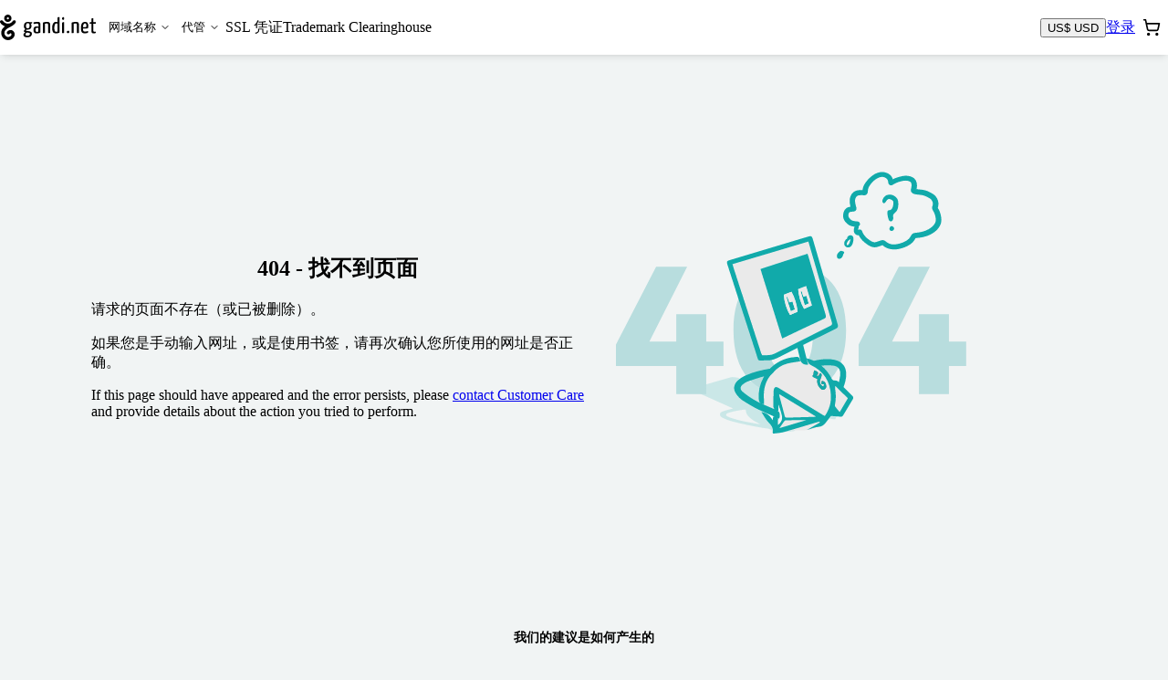

--- FILE ---
content_type: text/html; charset=utf-8
request_url: https://shop.gandi.net/zh-hans/zh-hant/domain/suggest%3Fsearch=agrea.fr
body_size: 54014
content:
<!DOCTYPE html><html lang="zh-hans" class="no-js"><head><meta charset="utf-8"><title>Domain name registration - Gandi.net</title><meta name="viewport" content="width=device-width, initial-scale=1.0, minimum-scale=1"><meta name="description" content="Verify the availability and register your domain name in one of the 700 extensions we provide (.com, .net, .org, etc.)"><script type="application/ld+json">{"@context": "https://schema.org","@type": "WebSite","url": "https://shop.gandi.net/zh-hans/domain/suggest","potentialAction": {"@type": "SearchAction","target":"https://shop.gandi.net/zh-hans/domain/suggest?search={search_term_string}","query-input": "required name=search_term_string"}}</script><script>function errorPreCatch() {_r.push(Array.prototype.slice.call(arguments).pop());}window._r = [];window.onerror = errorPreCatch;</script><script>function noScriptBanner() {var banner = document.getElementById('nojs-banner');document.documentElement.className = document.documentElement.className.replace(/js/g,'no-js');banner.outerHTML = banner.outerHTML.replace(/noscript/g, 'div');}</script><script>(function(el){el.className=el.className.replace(/\bno-js\b/,'js')})(document.documentElement)</script><script type="module" async="true" onerror="noScriptBanner()" crossorigin="anonymous" src="https://assets-shop-gandi.global.ssl.fastly.net/dist/public/js/react.0b7307ed46c725934cf7.bundle.js" integrity="sha256-kTDZu+KU1m0QI8o0RX7a1Tg0ZiL9F0o8AmFu8qelrp4= sha384-iNbN7psJJWaLqlLG4Q89rVzNsiDxv3hDwD7Uv/NXFHqEQintKXmfiEZmErljS0JO sha512-S4PTPGAb6MRAufhk967mIDGApiB/oE/fNFyQ5IbFZm+SFrZfTcvYVL2EtI5Y1OAgfFADcdmWySwbe/EGTA+OOw=="></script><script type="module" async="true" onerror="noScriptBanner()" crossorigin="anonymous" src="https://assets-shop-gandi.global.ssl.fastly.net/dist/public/js/utils.0469a768eac77377f48d.bundle.js" integrity="sha256-oG/h1gPnwjCIxRwRL9BGpOMbx0vmmN3kdPdMq5erCJg= sha384-skHhKp4/LADKg7H/lTgVGWs3CaRGQ2tyfeXmhuzJkzVVyZJYPOt8DasEkQFMkg29 sha512-zWGh9DTpPfa+s6RzpHpp7Un43K9Ll8ig/29inj1IQaAt1jhFtg3Uz/3jpdFT5dheWnWw5lqDxGqdOPHhmPTxyw=="></script><script type="module" async="true" onerror="noScriptBanner()" crossorigin="anonymous" src="https://assets-shop-gandi.global.ssl.fastly.net/dist/public/js/client.5c288ff80a4d48f77268.bundle.js" integrity="sha256-UJYPSBQJNVzaAPa+1EgQUfC4LDXvbN8+N9s19u9rUSA= sha384-8s3rP+Q/WAaVavfBYsV9XW3PPGf+Gn5C/hp0a+k6M8FG9QdidZH6lg8FOSvJjaVe sha512-64GKfTjqIVX6hjFZhpNYqLsfd4JU4FMlGkPed1oyPwjv8i621l+nJgdA6v04/aT0UkHDPLCBFSfAEcKpdGftzg=="></script><link crossorigin="anonymous" rel="preload" as="font" href="https://assets-shop-gandi.global.ssl.fastly.net/dist/public/fonts/Inter-Regular--latin.e17d4e06359ac8cc1ee5.woff2"><link crossorigin="anonymous" rel="preload" as="font" href="https://assets-shop-gandi.global.ssl.fastly.net/dist/public/fonts/Inter-SemiBold--latin.5028ddd405dcef65bdc0.woff2"><link crossorigin="anonymous" rel="stylesheet" href="https://assets-shop-gandi.global.ssl.fastly.net/dist/public/css/client.701f9fb40684494c243c.css" integrity="sha256-3ts3+vtIkvgt/OqfT0fPiwjwm3p6GWOGAX7yAeYtexs= sha384-aRYj9U+GXTTIRBmx3eedapEMyfMQghfrmG81PE9ssr+ev4k64id+kdXINthP7tAk sha512-iwNcBkeiqrLOZUY9akWJ6mwuQdyRAW79loe2TbXjGq7L9LlVCM0e/HB0um6Mg+HfxihgEd5aD11ivIKhr0M8Hw=="><link rel="shortcut icon" href="/favicon.ico"><style>#preload-fonts {font-family: Inter, sans-serif;font-weight: 400;top: -30px;left: -30px;width: 20px;height: 20px;position: absolute;}#preload-fonts .semibold {font-weight: 600;}.static-error-content {margin-top: 2vh;text-align: center;}.static-error-button {margin-top: 30px;}#nojs-banner {display: none;}@media print {#nojs-banner {display: none !important;}}</style><meta name="mobile-web-app-capable" content="yes" /><meta name="theme-color" content="#00292a" /><link rel="apple-touch-icon" href="https://assets-shop-gandi.global.ssl.fastly.net/dist/public/img/favicon_hires.eed1e19c7e4990c10683.png" /><meta name="msapplication-TileImage" content="https://assets-shop-gandi.global.ssl.fastly.net/dist/public/js/favicon_tile.png" /><meta name="msapplication-TileColor" content="#11aaaa" /><meta name="msapplication-navbutton-color" content="#11aaaa" /><meta property="og:type" content="website" /><meta property="og:title" content="Domain name registration - Gandi.net" /><meta property="og:description" content="Verify the availability and register your domain name in one of the 700 extensions we provide (.com, .net, .org, etc.)" /><meta property="og:url" content="https://shop.gandi.net/zh-hans/zh-hant/domain/suggest%3Fsearch=agrea.fr" /><meta property="og:image" content="https://assets-shop-gandi.global.ssl.fastly.net/dist/public/img/favicon_hires.eed1e19c7e4990c10683.png" /><meta property="og:site_name" content="Gandi.net" /><meta name="twitter:card" content="summary" /><meta name="twitter:site" content="@gandi_net" /><link title="Gandi.net" type="application/opensearchdescription+xml" rel="search" href="https://www.gandi.net/opensearch.xml" /><noscript><link rel="stylesheet" href="/noscript?chapter1=Shop&amp;chapter3=Not_found&amp;name=default"></noscript></head><body><noscript id="nojs-banner"><div data-nosnippet="true">We only provide a reduced experience without JavaScript for now.<br />We recommend enabling it for <strong>*.gandi.net</strong> and <strong>https://assets-shop-gandi.global.ssl.fastly.net/*</strong>.</div></noscript><div id="preload-fonts" aria-hidden="true">a<span class='semibold'>a</span></div><style>@keyframes pulse {to { opacity: 1; }}#prefetch-loader {position: absolute;top: 50%;left: 0;width: 100%;margin-top: -25px;text-align: center;opacity: 0.2;animation: 400ms linear infinite alternate pulse;}</style><div id="prefetch-loader"><svg fill="#c4cccf" height="50" width="30.986" viewBox="0 0 30.986 50" aria-hidden="true"><path d="M29.67 11.566c-1.406-.995-3.35-.662-4.346.743-1.22 1.72-2.572 3-4.11 3.88-.14.08-.285.16-.43.23-.134.07-.27.13-.407.2-1.436.66-3.035 1.01-4.884 1.07-1.85-.06-3.448-.41-4.885-1.07-1.89-.88-3.51-2.29-4.947-4.33-.99-1.41-2.93-1.74-4.34-.75-1.4.99-1.74 2.94-.74 4.34 2.06 2.91 4.55 5.06 7.42 6.39.57.26 1.14.49 1.73.69-2.43 1.76-5.06 4.22-6.33 7.6-1.31 3.504-1.29 7.3.05 10.685 1.29 3.25 3.66 5.89 6.69 7.44 3.38 1.727 7.68 1.73 11.5.01 4.01-1.806 6.63-5.11 7-8.846.39-3.93-1.49-7.43-4.8-8.916-3.42-1.54-7.29-.444-9.84 2.794-1.07 1.35-.837 3.31.514 4.38 1.35 1.07 3.31.84 4.38-.51.76-.96 1.64-1.318 2.4-.97.66.29 1.3 1.13 1.16 2.61-.145 1.462-1.43 2.91-3.355 3.78-2.086.935-4.425.982-6.108.122-1.68-.86-3-2.345-3.73-4.18-.54-1.38-.99-3.58 0-6.22.74-1.98 2.6-3.85 5.86-5.875 1.38-.86 2.87-1.663 4.3-2.44 1.655-.895 3.22-1.744 4.6-2.653 2.45-1.34 4.608-3.317 6.42-5.88.995-1.405.66-3.35-.743-4.344zM13.825 5.698c.4-.4.93-.62 1.494-.62s1.09.22 1.49.62c.4.4.62.93.62 1.495 0 .564-.22 1.095-.62 1.494-.4.4-.93.62-1.5.62s-1.1-.22-1.5-.62c-.4-.4-.62-.93-.62-1.494 0-.565.22-1.095.62-1.495zm1.494 8.688c1.92 0 3.72-.75 5.08-2.107 1.36-1.36 2.1-3.17 2.1-5.09s-.74-3.73-2.1-5.09C19.05.74 17.24 0 15.32 0s-3.727.748-5.086 2.107C8.874 3.465 8.127 5.27 8.127 7.192c0 1.922.748 3.728 2.107 5.087 1.358 1.35 3.165 2.1 5.086 2.1z"></path></svg></div><div id="react-view"><div style="isolation:isolate"><!--$--><div class="Box-backgroundColor-background_A2tO5 ShopLayout-root_hea5e"><div class="Box-boxSizing-border__V1q3 Box-paddingY-xsmall_34kFF Box-paddingTop-xsmall_22Udt Box-paddingBottom-xsmall_15dmU Box-paddingX-small_2LJQE Box-paddingLeft-small_1mVBq Box-paddingRight-small_Mw0L5 Box-backgroundColor-white_3LQ-e SkipLinks-root_SMIH7"><div class="Flex-flex_uh_R2 Flex-flexWrap_2RRPG SkipLinks-wrapper_TemeI" data-nosnippet="true"><a href="#main-header" class="Box-paddingY-xsmall_34kFF Box-paddingTop-xsmall_22Udt Box-paddingBottom-xsmall_15dmU Box-paddingX-small_2LJQE Box-paddingLeft-small_1mVBq Box-paddingRight-small_Mw0L5 Box-backgroundColor-green_1kviD Box-hoverBackgroundColor-green-dark_27EoG Box-interactive_ij9NR Box-hoverable_1FPu7 Text-weight-regular_Flodb Text-color-white_MQZPd SkipLinks-link_GN8Nj">移至主要选单</a><a href="#layout-main-content" class="Box-paddingY-xsmall_34kFF Box-paddingTop-xsmall_22Udt Box-paddingBottom-xsmall_15dmU Box-paddingX-small_2LJQE Box-paddingLeft-small_1mVBq Box-paddingRight-small_Mw0L5 Box-backgroundColor-green_1kviD Box-hoverBackgroundColor-green-dark_27EoG Box-interactive_ij9NR Box-hoverable_1FPu7 Text-weight-regular_Flodb Text-color-white_MQZPd SkipLinks-link_GN8Nj">移至主要内容</a></div></div><header id="main-header" role="banner" class="Header-root_ILLmJ"><div class="HeaderContent-root__KIY1"><a href="https://www.gandi.net/zh-hans" class="HeaderLogo-logo_Q9V-O" title="Gandi.net - Home page"><div class="HeaderLogo-logoDesktop_Msc4g"><svg height="13.362" width="50" viewBox="0 0 50 13.362" class="Svg Svg-gandi Svg-root_3izI7" aria-hidden="true" style="height:28px;width:auto"><path d="M2.735.563C3.098.2 3.58 0 4.095 0c.513 0 .995.2 1.358.563.364.363.563.846.563 1.36 0 .513-.2.995-.562 1.358-.364.37-.846.57-1.36.57-.513 0-.996-.2-1.36-.56-.362-.36-.562-.84-.562-1.36 0-.51.2-.99.563-1.36zm.96 1.76c.106.105.25.164.4.164.15 0 .292-.06.4-.166.105-.1.164-.24.164-.39 0-.15-.06-.29-.17-.4-.11-.1-.25-.16-.4-.16-.15 0-.3.06-.4.17-.11.11-.17.25-.17.4 0 .15.06.29.16.4zm3.073.966c.266-.38.785-.47 1.16-.2.376.26.465.78.2 1.16-.485.68-1.06 1.21-1.716 1.57-.368.24-.788.47-1.23.71-.383.2-.78.42-1.15.65-.87.54-1.37 1.04-1.566 1.57-.264.7-.145 1.29 0 1.66.194.49.55.89.997 1.11.45.23 1.075.21 1.632-.04.514-.237.858-.62.897-1.01.04-.4-.133-.62-.308-.7-.204-.09-.438 0-.64.26-.286.36-.81.42-1.17.14-.362-.29-.424-.81-.14-1.17.684-.87 1.717-1.16 2.632-.75.884.393 1.388 1.33 1.284 2.38-.1 1-.8 1.88-1.87 2.363-1.023.46-2.172.46-3.074-.004-.81-.413-1.446-1.12-1.79-1.988-.356-.9-.36-1.916-.01-2.856.336-.905 1.04-1.56 1.69-2.03-.157-.056-.31-.118-.46-.187C1.368 5.6.7 5.026.152 4.253c-.266-.377-.177-.897.2-1.16.374-.27.894-.18 1.16.196.384.54.816.92 1.322 1.15.384.18.812.27 1.306.282.495-.015.922-.11 1.306-.287.036-.017.073-.034.108-.053.04-.02.078-.04.116-.062.41-.235.772-.577 1.098-1.04z"></path><path d="M16.794 4.323c0-.204-.05-.35-.1-.43h-1.51c-.213-.056-.464-.09-.627-.09-1.232 0-2.087.622-2.087 2.126 0 .72.19 1.34.767 1.68-.365.27-.78.73-.792 1.03-.013.29.276.49.754.62-.53.31-.95.77-.95 1.31 0 .59.32 1.29 2.02 1.29 1.67 0 2.4-.89 2.4-1.86 0-.9-.76-1.22-1.56-1.33-.94-.118-1.58-.15-1.58-.34 0-.16.16-.35.32-.51.16.03.35.042.56.042 1.46 0 2.033-.78 2.033-1.98 0-.565-.19-.995-.49-1.277.175.033.326.055.464.055.217 0 .355-.114.355-.36zM13.978 9.39c.076.012.15.023.24.023 1.106.068 1.432.215 1.432.724 0 .396-.39.87-1.282.87-.855 0-1.056-.282-1.056-.644 0-.362.302-.735.666-.972zm.503-2.205c-.77 0-.93-.51-.93-1.323 0-.996.43-1.38.97-1.38.61 0 .92.35.92 1.176 0 .984-.29 1.527-.95 1.527zm5.31-3.382c-1.17 0-2.01.147-2.2.27-.09.058-.11.17-.11.295 0 .08.01.396.14.59.39-.16 1.21-.262 1.78-.262.39 0 .665.136.665.668v.95c-.252-.113-.64-.147-.955-.147-.805 0-1.634.283-1.634 1.855 0 1.72.88 1.787 1.8 1.776.816 0 1.407-.182 1.746-.373 0 0 .08-1.607.08-3.586v-.66c0-1.02-.478-1.38-1.295-1.38zm.23 5.045c-.11.112-.42.18-.68.18-.49 0-.8-.045-.8-1.018 0-.995.43-1.153.93-1.153.18 0 .43.022.59.102 0 .81-.03 1.88-.03 1.88z" fill-rule="evenodd" clip-rule="evenodd"></path><path d="M22.417 4.176c.49-.204 1.395-.373 2.074-.373 1.53 0 1.69.52 1.69 2.08v3.552c0 .193.01.193-1.05.193v-3.79c0-.893-.07-1.232-.74-1.232-.27 0-.66.057-.94.215v4.62c0 .2.03.2-1.02.2V4.18z"></path><path d="M30.056 1.733V4.03c-.214-.137-.503-.227-.893-.227-1.08 0-1.935.96-1.935 3.2 0 2.455.855 2.794 2.048 2.794.78 0 1.37-.113 1.798-.34V1.315c-.83 0-1.018 0-1.018.42zm0 7.07c-.2.124-.465.168-.742.168-.59 0-.942-.24-.942-2.06 0-1.85.553-2.29 1.106-2.29.263 0 .414.04.578.15v4.05z" fill-rule="evenodd" clip-rule="evenodd"></path><path d="M32.93 2.74c.378 0 .567-.272.58-.736 0-.475-.126-.656-.516-.656-.402 0-.578.272-.578.68-.013.53.19.7.515.712zm-.5 1.65v5.24c1.03 0 1.042 0 1.042-.193V3.972c-.83 0-1.043 0-1.043.42zm2.46 4.695c0 .396.158.645.633.645.395 0 .633-.295.633-.645 0-.396-.17-.656-.633-.656-.408 0-.634.3-.634.65zm2.555-4.91c.49-.203 1.396-.372 2.074-.372 1.52 0 1.68.52 1.68 2.08v3.552c0 .193.01.193-1.06.193v-3.79c0-.893-.08-1.232-.74-1.232-.28 0-.67.057-.95.215v4.62c0 .2.02.2-1.02.2V4.18z"></path><path d="M44.367 8.904c-.68 0-1.03-.204-1.068-1.572.6 0 1.75-.023 2.62-.18.1-.408.14-.985.14-1.494 0-1.21-.54-1.855-1.6-1.855-1.12 0-2.23.35-2.23 3.29 0 2.31.84 2.704 2.01 2.704.94 0 1.73-.27 1.73-.43 0-.248-.03-.644-.09-.814-.43.215-.93.35-1.538.35zm-.013-4.298c.54 0 .704.34.717 1.154 0 .214-.01.497-.06.7-.44.114-1.22.136-1.71.125.08-1.572.54-1.98 1.06-1.98z" fill-rule="evenodd" clip-rule="evenodd"></path><path d="M47.7 8.022c0 1.018 0 1.787 1.193 1.787.49 0 1.08-.1 1.08-.37 0-.23-.037-.48-.075-.6-.263.1-.377.17-.73.17-.45 0-.45-.41-.45-.9V4.76h1.08c.2 0 .2-.077.2-.79h-1.28V1.936c-.83 0-1.02 0-1.02.317v1.72h-.64c-.214 0-.226.09-.226.79h.867v3.26z"></path></svg></div><div class="HeaderLogo-logoMobile_1QUb2"><svg width="30.853" height="50" viewBox="0 0 30.853 50" class="Svg Svg-gandiIcon Svg-root_3izI7" aria-hidden="true" style="height:28px;width:auto"><path d="M30.254 16.03c1.068-1.389.641-3.419-.748-4.38-1.389-.962-3.312-.641-4.38.747-1.496 2.03-3.098 3.42-4.915 4.274-1.495.641-3.098.962-4.914 1.068-1.816-.106-3.312-.427-4.701-1.068-1.923-.855-3.526-2.244-4.915-4.274-.961-1.388-2.991-1.709-4.38-.747-1.389.961-1.71 2.991-.748 4.38 3.099 4.487 8.547 6.73 9.188 6.944-2.457 1.817-5.128 4.274-6.303 7.586-1.282 3.526-1.282 7.372 0 10.684 1.282 3.312 3.632 5.876 6.73 7.479 3.42 1.709 7.693 1.709 11.539 0 4.06-1.817 6.624-5.129 7.051-8.868.427-3.953-1.496-7.479-4.808-8.974-3.419-1.496-7.265-.428-9.936 2.777-1.068 1.39-.854 3.312.535 4.38 1.388 1.07 3.312.855 4.38-.533.748-.962 1.602-1.282 2.457-.962.641.32 1.282 1.175 1.175 2.67-.106 1.497-1.389 2.885-3.418 3.847-2.137.962-4.488.962-6.09.107-1.71-.855-2.992-2.35-3.74-4.167a8.676 8.676 0 0 1 0-6.196c.748-2.03 2.565-3.847 5.877-5.876a87.503 87.503 0 0 1 4.273-2.458c-.107.107 7.586-4.06 10.791-8.44zM15.19.004c-3.953 0-7.265 3.205-7.265 7.265 0 3.953 3.205 7.265 7.265 7.265 3.953 0 7.265-3.205 7.265-7.265 0-3.953-3.205-7.265-7.265-7.265zm0 9.402a2.143 2.143 0 0 1-2.137-2.137c0-1.175.962-2.137 2.137-2.137s2.137.962 2.137 2.137a2.143 2.143 0 0 1-2.137 2.137z"></path></svg></div></a><div id="mainmenu" class="LandingPagesControls-overlay_YAtFv" tabindex="-1"><div class="LandingPagesControls-overlayInner_oU0YY"><nav id="main-navigation" tabindex="-1" class="NavigationMenu-nav_fStrt" role="navigation" aria-label="Main navigation"><ul class="NavigationMenu-navList_1qUoU"><li><div class="DropdownMenuTab-ddCtn_25Uqr NavigationMenu-ddCtnMobile_3mhyy"><button id="domains" type="button" aria-expanded="false" aria-haspopup="true" aria-controls="domains-panel" class="MenuButton-root_dmdD9 NavigationMenu-ddBtnMobile_5VYol">网域名称<div class="MenuButton-chevron_ukc21"><svg xmlns="http://www.w3.org/2000/svg" width="12" height="12" viewBox="0 0 24 24" fill="none" stroke="currentColor" stroke-width="2" stroke-linecap="round" stroke-linejoin="round" class="lucide lucide-chevron-down MenuButton-cheveronDesktop_k7RAC" aria-hidden="true"><path d="m6 9 6 6 6-6"></path></svg><svg xmlns="http://www.w3.org/2000/svg" width="20" height="20" viewBox="0 0 24 24" fill="none" stroke="currentColor" stroke-width="2" stroke-linecap="round" stroke-linejoin="round" class="lucide lucide-chevron-down MenuButton-cheveronMobile_xieQm" aria-hidden="true"><path d="m6 9 6 6 6-6"></path></svg></div></button><div id="domains-panel" hidden="" aria-hidden="true" inert="" class="DropdownMenuTab-ddListCtn_2tYGp NavigationMenu-ddListCtnMobile_RxoEH"><ul class="DropdownMenuTab-ddList_2YO8Z NavigationMenu-ddListMobile_3luPT"><li class="DropdownMenuTab-ddItem_1n-nq"><a class="DropdownMenuTab-ddInteractiveItem_3krax" title="购买网域名称" href="/zh-hans/domain/suggest">购买网域名称</a></li><li class="DropdownMenuTab-ddItem_1n-nq"><a class="DropdownMenuTab-ddInteractiveItem_3krax" title="续约网域名称" href="/zh-hans/domain/renew">续约网域名称</a></li><li class="DropdownMenuTab-ddItem_1n-nq"><a class="DropdownMenuTab-ddInteractiveItem_3krax" title="移转网域名称" href="/zh-hans/domain/transfer">移转网域名称</a></li></ul></div></div></li><li><div class="DropdownMenuTab-ddCtn_25Uqr NavigationMenu-ddCtnMobile_3mhyy"><button id="hosting" type="button" aria-expanded="false" aria-haspopup="true" aria-controls="hosting-panel" class="MenuButton-root_dmdD9 NavigationMenu-ddBtnMobile_5VYol">代管<div class="MenuButton-chevron_ukc21"><svg xmlns="http://www.w3.org/2000/svg" width="12" height="12" viewBox="0 0 24 24" fill="none" stroke="currentColor" stroke-width="2" stroke-linecap="round" stroke-linejoin="round" class="lucide lucide-chevron-down MenuButton-cheveronDesktop_k7RAC" aria-hidden="true"><path d="m6 9 6 6 6-6"></path></svg><svg xmlns="http://www.w3.org/2000/svg" width="20" height="20" viewBox="0 0 24 24" fill="none" stroke="currentColor" stroke-width="2" stroke-linecap="round" stroke-linejoin="round" class="lucide lucide-chevron-down MenuButton-cheveronMobile_xieQm" aria-hidden="true"><path d="m6 9 6 6 6-6"></path></svg></div></button><div id="hosting-panel" hidden="" aria-hidden="true" inert="" class="DropdownMenuTab-ddListCtn_2tYGp NavigationMenu-ddListCtnMobile_RxoEH"><ul class="DropdownMenuTab-ddList_2YO8Z NavigationMenu-ddListMobile_3luPT"><li class="DropdownMenuTab-ddItem_1n-nq"><a class="DropdownMenuTab-ddInteractiveItem_3krax" title="购买网页代管主机" href="/zh-hans/simplehosting/create">购买网页代管主机</a></li><li class="DropdownMenuTab-ddItem_1n-nq"><a class="DropdownMenuTab-ddInteractiveItem_3krax" title="购买WordPress代管服务" href="/zh-hans/simplehosting/create?type=wordpress">购买WordPress代管服务</a></li><li class="DropdownMenuTab-ddItem_1n-nq"><a href="https://www.gandi.net/zh-hans/cloud/vps" class="DropdownMenuTab-ddInteractiveItem_3krax" title="Buy cloud servers">建立云端伺服器</a></li></ul></div></div></li><li class=""><a class="MainNavigationLink-MainNavigationLink_3EJc8 NavigationMenu-mainNavigationLinkMobile_2fJtO" title="购买 SSL 凭证" href="/zh-hans/certificate/create">SSL 凭证</a></li><li class=""><a class="MainNavigationLink-MainNavigationLink_3EJc8 NavigationMenu-mainNavigationLinkMobile_2fJtO" title="Register your trademark" href="/zh-hans/tmch">Trademark Clearinghouse</a></li></ul></nav></div></div><div class="Header-widgets_MF8cq"><div class="LandingPagesWidgets-root_DRLks"><div class=""><button class="Button Button--secondary" title="Currency: US$ USD"><span class="Button-label">US$ USD</span></button></div><div class="LandingPagesWidgets-userWidget_a1YnK"><a href="/api/v5/login?locale=zh-hans&amp;redirect=https%3A%2F%2Fshop.gandi.net%2Fzh-hans%2Fzh-hant%2Fdomain%2Fsuggest%253Fsearch%3Dagrea.fr" class="Button Button--secondary" title="登录"><span class="Button-label">登录</span></a></div><div class=""><div><button id="cart-trigger" type="button" class="CartButton-root_Qrw3e" aria-label="购物车. 您的购物车中有 0 个商品" title="购物车. 您的购物车中有 0 个商品" aria-haspopup="dialog" aria-controls="cart-dialog" aria-expanded="false" aria-live="polite" aria-atomic="true"><span class="CartButton-icon_1WGFd"><svg xmlns="http://www.w3.org/2000/svg" width="20" height="20" viewBox="0 0 24 24" fill="none" stroke="currentColor" stroke-width="2" stroke-linecap="round" stroke-linejoin="round" class="lucide lucide-shopping-cart" aria-hidden="true"><circle cx="8" cy="21" r="1"></circle><circle cx="19" cy="21" r="1"></circle><path d="M2.05 2.05h2l2.66 12.42a2 2 0 0 0 2 1.58h9.78a2 2 0 0 0 1.95-1.57l1.65-7.43H5.12"></path></svg></span><span class="CartButton-cartCount_1E7k2"></span></button></div></div><div class="LandingPagesWidgets-BurgerButtonCtn_TREjI"><button type="button" class="BurgerButton-root_eFSeC" aria-controls="mainmenu" aria-expanded="false" aria-haspopup="true" title="Open main menu"><svg xmlns="http://www.w3.org/2000/svg" width="24" height="24" viewBox="0 0 24 24" fill="none" stroke="currentColor" stroke-width="2" stroke-linecap="round" stroke-linejoin="round" class="lucide lucide-menu BurgerButton-iconMenu_2h6Ty" aria-hidden="true"><path d="M4 12h16"></path><path d="M4 18h16"></path><path d="M4 6h16"></path></svg><svg xmlns="http://www.w3.org/2000/svg" width="24" height="24" viewBox="0 0 24 24" fill="none" stroke="currentColor" stroke-width="2" stroke-linecap="round" stroke-linejoin="round" class="lucide lucide-x BurgerButton-iconClose_TEnrA" aria-hidden="true"><path d="M18 6 6 18"></path><path d="m6 6 12 12"></path></svg></button></div></div></div></div></header><div class=""><div class="ShopLayout-mainWrapper_QqGip"><main id="layout-main-content" class="Main-root_a40mS ShopLayout-main_rtjuv"><article class="Static-root_30sbL"><div class="Static-wrapper_1tjiY"><div class="Static-illustration_193XE"><img src="/dist/public/img/NotFound.b176ef9e9b2e0b3f7173.svg" alt=""/></div><div class="Static-content_1H8ki"><h1 class="Static-title_1TfM-">404 - 找不到页面</h1><p>请求的页面不存在（或已被删除）。</p><p>如果您是手动输入网址，或是使用书签，请再次确认您所使用的网址是否正确。</p><p>If this page should have appeared and the error persists, please <a href="mailto:support-en@support.gandi.net">contact Customer Care</a> and provide details about the action you tried to perform.</p></div></div></article></main></div></div><footer class="Flex-flexExpandTop_2g5Zs Footer-root_Vyu31"><div class="Box-marginBottom-base_3BtuF Text-align-center_1GS3O"><h3 class="Box-gap-xsmall_1_DKb Box-marginBottom-none_c_Tb8 Flex-flex_uh_R2 Flex-flexJustifyCenter_-VSdM Text-fontFamily-text_3ykwz Text-weight-semibold_gjQ4f Heading-root_qjwKO Heading-fontSize-s_RYraS">我们的建议是如何产生的</h3><p class="Text-color-light_15Jq_ TechnicalPoints-info__9Lp5">域名的建议是根据以下标准提出：可用性、地理位置、最佳选择、关联性，以及不定时的合作伙伴关系。</p></div><div class="Box-paddingY-xsmall_34kFF Box-paddingTop-xsmall_22Udt Box-paddingBottom-xsmall_15dmU Box-paddingX-small_2LJQE Box-paddingLeft-small_1mVBq Box-paddingRight-small_Mw0L5 Flex-flex_uh_R2 Flex-flexJustifyCenter_-VSdM Flex-flexAlignItemsCenter_3oJ12 Flex-flexExpandTop_2g5Zs Footer-navRoot_YGEAy" role="contentinfo"><nav class="Footer-nav_erdPV"><a class="Box-interactive_ij9NR Box-hoverable_1FPu7 Box-paddingX-xsmall_14Ki_ Box-paddingLeft-xsmall_2EBus Box-paddingRight-xsmall_lFmuO Flex-flex_uh_R2 Flex-flexAlignItemsCenter_3oJ12 Flex-flexJustifyCenter_-VSdM Text-color-base_3T7Dg Text-weight-regular_Flodb Footer-link__aRRy" href="https://helpdesk.gandi.net/hc/zh-tw">帮助</a><div class="Flex-flex_uh_R2 Flex-flexRow_3mU8l Flex-flexAlignItemsCenter_3oJ12 NavigationDropDown-root_dZjZa" id="dropdown-layout-locale-selector"><a class="Box-hoverable_1FPu7 Box-paddingX-xsmall_14Ki_ Box-paddingLeft-xsmall_2EBus Box-paddingRight-xsmall_lFmuO Box-interactive_ij9NR Box-hoverable_1FPu7 Flex-flex_uh_R2 Flex-flexAlignItemsCenter_3oJ12 Flex-flexJustifyCenter_-VSdM Text-color-base_3T7Dg Text-weight-regular_Flodb NavigationDropDown-button_naPv1" href="#dropdown-layout-locale-selector"><span class="Box-marginRight-xsmall_3Te9A Flex-flexInline_PeciM Flex-flexAlignItemsCenter_3oJ12">zh-hans</span><svg height="27.5" width="50" viewBox="0 0 50 27.5" class="Svg Svg-chevronBottom Svg-root_3izI7 NavigationDropDown-icon_jy0tO" aria-hidden="true"><path d="M50 2.4L25 27.45l-25-25L2.45 0 25 22.5 47.55-.05z"></path></svg></a><div class="NavigationDropDown-dropdown_Kur9c NavigationDropDown-bottom_vhNFi"><div class="Box-borderRadius-1x_em5dW Box-backgroundColor-white_3LQ-e Text-display-inline-block_TkKhM DropDown-root_slWR5 DropDownMenu-root_6-lic" role="menu"><ul class="Box-padding-none_3tJVQ Box-margin-none_1M7R9 Text-listStyleType-none_2GFpz"><li role="menuitem"><a href="/en/zh-hant/domain/suggest%3Fsearch=agrea.fr" class="Box-boxSizing-border__V1q3 Box-hoverable_1FPu7 Box-interactive_ij9NR Box-hoverable_1FPu7 Box-backgroundColor-transparent_3WlDE Flex-flex_uh_R2 Flex-flexAlignItemsCenter_3oJ12 Text-size-base_3CRhE Text-weight-regular_Flodb Text-align-start_2Eyi0 DropDownMenuItem-root_1wWxI DropDownMenuItem-intentDefault_k6bVa NavigationDropDown-dropdownItem_V4kPN" tabindex="0">English</a></li><li role="menuitem"><a href="/es/zh-hant/domain/suggest%3Fsearch=agrea.fr" class="Box-boxSizing-border__V1q3 Box-hoverable_1FPu7 Box-interactive_ij9NR Box-hoverable_1FPu7 Box-backgroundColor-transparent_3WlDE Flex-flex_uh_R2 Flex-flexAlignItemsCenter_3oJ12 Text-size-base_3CRhE Text-weight-regular_Flodb Text-align-start_2Eyi0 DropDownMenuItem-root_1wWxI DropDownMenuItem-intentDefault_k6bVa NavigationDropDown-dropdownItem_V4kPN" tabindex="0">Español</a></li><li role="menuitem"><a href="/fr/zh-hant/domain/suggest%3Fsearch=agrea.fr" class="Box-boxSizing-border__V1q3 Box-hoverable_1FPu7 Box-interactive_ij9NR Box-hoverable_1FPu7 Box-backgroundColor-transparent_3WlDE Flex-flex_uh_R2 Flex-flexAlignItemsCenter_3oJ12 Text-size-base_3CRhE Text-weight-regular_Flodb Text-align-start_2Eyi0 DropDownMenuItem-root_1wWxI DropDownMenuItem-intentDefault_k6bVa NavigationDropDown-dropdownItem_V4kPN" tabindex="0">Français</a></li><li role="menuitem"><a href="/ja/zh-hant/domain/suggest%3Fsearch=agrea.fr" class="Box-boxSizing-border__V1q3 Box-hoverable_1FPu7 Box-interactive_ij9NR Box-hoverable_1FPu7 Box-backgroundColor-transparent_3WlDE Flex-flex_uh_R2 Flex-flexAlignItemsCenter_3oJ12 Text-size-base_3CRhE Text-weight-regular_Flodb Text-align-start_2Eyi0 DropDownMenuItem-root_1wWxI DropDownMenuItem-intentDefault_k6bVa NavigationDropDown-dropdownItem_V4kPN" tabindex="0">日本語</a></li><li role="menuitem"><button type="button" class="Box-boxSizing-border__V1q3 Box-hoverable_1FPu7 Box-interactive_ij9NR Box-hoverable_1FPu7 Box-backgroundColor-transparent_3WlDE Flex-flex_uh_R2 Flex-flexAlignItemsCenter_3oJ12 Text-size-base_3CRhE Text-weight-regular_Flodb Text-align-start_2Eyi0 DropDownMenuItem-root_1wWxI DropDownMenuItem-intentDefault_k6bVa NavigationDropDown-dropdownItem_V4kPN" tabindex="0">简体中文</button></li><li role="menuitem"><a href="/zh-hant/zh-hant/domain/suggest%3Fsearch=agrea.fr" class="Box-boxSizing-border__V1q3 Box-hoverable_1FPu7 Box-interactive_ij9NR Box-hoverable_1FPu7 Box-backgroundColor-transparent_3WlDE Flex-flex_uh_R2 Flex-flexAlignItemsCenter_3oJ12 Text-size-base_3CRhE Text-weight-regular_Flodb Text-align-start_2Eyi0 DropDownMenuItem-root_1wWxI DropDownMenuItem-intentDefault_k6bVa NavigationDropDown-dropdownItem_V4kPN" tabindex="0">正體中文</a></li></ul></div></div></div><div class="Flex-flex_uh_R2 Flex-flexRow_3mU8l Flex-flexAlignItemsCenter_3oJ12 NavigationDropDown-root_dZjZa" id="dropdown-layout-legal-selector"><a class="Box-hoverable_1FPu7 Box-paddingX-xsmall_14Ki_ Box-paddingLeft-xsmall_2EBus Box-paddingRight-xsmall_lFmuO Box-interactive_ij9NR Box-hoverable_1FPu7 Flex-flex_uh_R2 Flex-flexAlignItemsCenter_3oJ12 Flex-flexJustifyCenter_-VSdM Text-color-base_3T7Dg Text-weight-regular_Flodb NavigationDropDown-button_naPv1" href="#dropdown-layout-legal-selector"><span class="Box-marginRight-xsmall_3Te9A Flex-flexInline_PeciM Flex-flexAlignItemsCenter_3oJ12">legal</span><svg height="27.5" width="50" viewBox="0 0 50 27.5" class="Svg Svg-chevronBottom Svg-root_3izI7 NavigationDropDown-icon_jy0tO" aria-hidden="true"><path d="M50 2.4L25 27.45l-25-25L2.45 0 25 22.5 47.55-.05z"></path></svg></a><div class="NavigationDropDown-dropdown_Kur9c NavigationDropDown-bottom_vhNFi"><div class="Box-borderRadius-1x_em5dW Box-backgroundColor-white_3LQ-e Text-display-inline-block_TkKhM DropDown-root_slWR5 DropDownMenu-root_6-lic" role="menu"><ul class="Box-padding-none_3tJVQ Box-margin-none_1M7R9 Text-listStyleType-none_2GFpz"><li role="menuitem"><a href="https://www.icann.org/en/resources/registrars/registrant-rights/educational" class="Box-boxSizing-border__V1q3 Box-hoverable_1FPu7 Box-interactive_ij9NR Box-hoverable_1FPu7 Box-backgroundColor-transparent_3WlDE Flex-flex_uh_R2 Flex-flexAlignItemsCenter_3oJ12 Text-size-base_3CRhE Text-weight-regular_Flodb Text-align-start_2Eyi0 DropDownMenuItem-root_1wWxI DropDownMenuItem-intentDefault_k6bVa NavigationDropDown-dropdownItem_V4kPN" tabindex="0">ICANN&#x27;s Registrant Educational Rights</a></li><li role="menuitem"><a href="https://www.icann.org/en/resources/registrars/registrant-rights/benefits/" class="Box-boxSizing-border__V1q3 Box-hoverable_1FPu7 Box-interactive_ij9NR Box-hoverable_1FPu7 Box-backgroundColor-transparent_3WlDE Flex-flex_uh_R2 Flex-flexAlignItemsCenter_3oJ12 Text-size-base_3CRhE Text-weight-regular_Flodb Text-align-start_2Eyi0 DropDownMenuItem-root_1wWxI DropDownMenuItem-intentDefault_k6bVa NavigationDropDown-dropdownItem_V4kPN" tabindex="0">ICANN Registrant Rights</a></li></ul></div></div></div></nav></div></footer></div><svg aria-hidden="true" class="SVGDefs-root_S32Xw"><defs><linearGradient id="gradient"><stop stop-color="var(--color-duck-blue-200)"></stop><stop offset="1" stop-color="var(--color-acid-green-600)"></stop></linearGradient></defs></svg><!--/$--></div><div style="isolation:isolate"></div><div style="isolation:isolate"></div></div><script>window.INITIAL_STATE = JSON.parse("{\"locale\":\"zh-hans\",\"config\":{\"env\":\"production\",\"public_url\":\"https://shop.gandi.net\",\"tracking\":{\"id\":616708,\"collectDomain\":\"https://logs1412.xiti.com\"},\"app\":{\"name\":\"shop\",\"standalone\":true,\"endpoint\":\"/\",\"subsetOrgSupport\":false,\"layout\":{\"prefixes\":{\"contracts\":\"https://contract.gandi.net/\"},\"urls\":{\"login\":\"/api/v5/login\",\"logout\":\"/api/v5/logout\",\"id\":\"https://id.gandi.net\",\"abuse\":\"https://help.gandi.net/abuse\",\"account\":\"https://account.gandi.net\",\"admin\":\"https://admin.gandi.net\",\"shop\":\"https://shop.gandi.net\",\"webmail\":\"https://webmail.gandi.net\",\"support\":\"https://help.gandi.net\",\"helpdesk\":\"https://helpdesk.gandi.net/hc\",\"corporate_support\":\"https://help.gandi.net/contact/corporate-contact\",\"news\":\"https://news.gandi.net\",\"documentation\":\"https://wiki.gandi.net\",\"doc\":\"https://doc.gandi.net\",\"docs\":\"https://docs.gandi.net\",\"status\":\"https://status.gandi.net\",\"v5_prefix\":\"https://www.gandi.net\",\"v4_prefix\":\"https://v4.gandi.net\",\"public_site\":\"https://www.gandi.net\",\"domain_create\":\"/domain/suggest\",\"domain_renew\":\"/domain/renew\",\"domain_transfer\":\"/domain/transfer\",\"certificate_create\":\"/certificate/create\",\"shs_create\":\"/simplehosting/create\",\"shs_wordpress_create\":\"/simplehosting/create?type=wordpress\",\"cloud_create\":\"/cloud/create\",\"user_settings\":\"https://admin.gandi.net/organizations/account/overview\",\"refer_a_friend\":\"https://admin.gandi.net/organizations/account/refer\",\"link_raf\":\"https://gandi.link/f/\"}}},\"locales\":{\"default\":\"en\",\"available\":[\"ja\",\"fr\",\"en\",\"es\",\"zh-hans\",\"zh-hant\"],\"logMissing\":true},\"defaultCountryCode\":\"US\",\"defaultCurrency\":\"USD\",\"logger\":{\"level\":\"warn\",\"host\":\"127.0.0.1\",\"port\":514},\"sentry\":{\"enabled\":true,\"dsn\":\"https://5686d12e943e4d9abbbf548c95ecd63a@tb.gandi.net/25\",\"environment\":\"production\",\"release\":\"shop@22.19.9\",\"tags\":{\"appName\":\"shop\"},\"integrations\":[{\"name\":\"ProfilingIntegration\",\"_profiler\":{},\"setup\":null}],\"tracesSampleRate\":1,\"profilesSampleRate\":1},\"flags\":{\"SHOW_QUICKSHARE\":true,\"SHOW_SAMPLES_UI\":false,\"SHOW_DOMAIN_RENEW\":true,\"SHOW_ORGANIZATIONS\":true,\"SHOW_REFER_A_FRIEND\":false,\"SHOW_TMCH\":true,\"ENABLE_CTA_TO_V4\":false,\"SHOW_APP_MAIL\":false,\"SHOW_GLOBAL_SEARCH\":true,\"SHOW_DASHBOARD_ALERTS\":true,\"SHOW_MAILBOX_V2\":true,\"SHOW_CERTIFICATE\":true,\"SHOW_CERTIFICATE_CREATE\":true,\"SHOW_RESELLER\":true,\"ENABLE_COVID_CHECK_PAYMENT_REMOVAL\":false,\"ENABLE_CARTWIDGET_SUGGESTIONS\":true,\"ENABLE_INCOMPLETE_TRACKING\":true,\"FF_HIDE_CLOUDV5\":true,\"ENABLE_PHONE_NUMBER_WIDGET\":false,\"SHOW_TECHNICAL_TEMPLATE\":true,\"ENABLE_WELCOME_OFFER\":false,\"ENABLE_VAT_SWITCH\":true,\"FF_SHOW_SAVINGS\":false,\"FF_SHOP_CONFIRMATION_NDS\":true,\"FF_SHOP_BULK_TRANSFER\":true,\"FF_SHOP_ACCOUNT_CHOICE\":false},\"welcome_offer_country_blacklist\":[\"CN\",\"IN\",\"VN\"],\"strong_curency_list\":[\"EUR\",\"USD\",\"GBP\",\"CAD\",\"CHF\",\"NOK\",\"SEK\",\"AUD\",\"NZD\"],\"api\":{\"suggestUrl\":\"/api/v5/suggest/suggest\",\"transferUrl\":\"/api/v5/suggest/transferin\",\"idnLangsUrl\":\"/api/v5/idn/langs\"},\"appCssSelector\":\"#react-view\",\"fetcher\":{\"endpoint\":\"/api/v5\"},\"changelog\":{\"endpoint\":\"/changelog\",\"apps\":[\"dashboard\",\"domain\"]},\"services\":{\"password\":\"https://pwd.gandi.net\"},\"computedFetcherEndpoint\":\"https://shop.gandi.net/api/v5\"},\"app\":{\"isComingFromPrefetch\":false,\"isWorking\":false,\"isPatchingDomainContacts\":false,\"isPayLaterProcess\":false,\"corporatePackMonthlyPrice\":{},\"layout\":{\"preferencesDialogOpen\":false},\"temporaryCart\":{\"cartId\":\"\",\"distinctProducts\":0}},\"notifications\":[],\"csrf\":{\"enabled\":false,\"comment\":\"client-side forms should be handled by javascript\"},\"authentication\":{\"currencies\":{\"loading\":false,\"current\":\"\",\"list\":[]},\"countryCode\":\"US\"},\"sharing\":{\"organizations\":{},\"filteredOrganizations\":{}},\"acl\":{\"entities\":{\"detail\":{}}},\"cart\":{\"grid\":\"A\",\"currency\":\"\",\"discounts\":{},\"allDiscounts\":[],\"products\":{},\"contracts\":{},\"isWorking\":false,\"isLoaded\":false,\"isFailure\":false,\"isCommitting\":false,\"isResuming\":false,\"hasCommitError\":false,\"isReopenable\":false,\"isBeingCreated\":false,\"total\":{\"before_taxes\":0,\"after_taxes\":0,\"tax_amount\":0,\"taxes\":[],\"discounts\":[]},\"status\":\"notCreated\",\"inAppPurchase\":{\"carts\":{},\"purchases\":{}},\"hasOrga\":false,\"ownerList\":{\"data\":{},\"isFailure\":false,\"isFetching\":false,\"isLoaded\":false},\"configurations\":{\"data\":[],\"isFailure\":false,\"isFetching\":false,\"isLoaded\":false},\"widget\":{\"visible\":false,\"prices\":true},\"widgetSuggestions\":{}},\"contracts\":{},\"gandiReduxPlaces\":{\"countries\":[]},\"domainSuggest\":{\"search\":{\"value\":\"\",\"loading\":false,\"firstResultLoading\":false,\"error\":false,\"filterFailed\":false,\"alteredSearch\":false,\"requiredAvailables\":15},\"pagination\":{\"page\":1,\"perPage\":30},\"results\":{\"list\":[],\"details\":{}},\"filters\":{\"sales\":\"show\",\"premiums\":\"show\",\"semantic\":\"semantic\",\"unavailable\":\"hide\",\"tlds\":\"suggested\",\"phases\":\"golive,landrush,sunrise\"},\"tlds\":[],\"source\":\"shop\",\"idn\":[],\"bundles\":null,\"discount\":{\"codes\":[],\"excludes\":{},\"price_virtual_currencies\":{}}},\"phasesModal\":{\"visible\":false,\"phases\":[],\"fqdn\":\"\",\"premium\":0,\"prices\":{},\"currency\":\"EUR\",\"tld\":\"\"},\"domainRenew\":{\"search\":{\"loading\":false,\"value\":\"\"},\"results\":{},\"marketplace\":{}},\"domainTransfer\":{\"search\":{\"spinner\":false,\"input\":\"\"},\"results\":{}},\"domainTransferBulk\":{\"transferable\":[],\"transfer_error\":[],\"creatable\":[],\"unavailable\":[],\"catalog\":{}},\"mailboxOffers\":{\"bySharingId\":{}},\"certificate\":{\"byId\":{}},\"simplehosting\":{\"domains\":{\"summaries\":{}},\"prices\":{\"list\":{}},\"types\":[]},\"cloud\":{\"accounts\":{\"detail\":{}},\"templates\":{\"list\":{}}},\"renewableProducts\":[],\"configure\":{\"corporate\":{},\"customers\":{\"detail\":{},\"list\":[]},\"domainContactsWizard\":{\"wizard\":{\"isWorking\":true,\"steps\":[],\"currentStepIndex\":0,\"shouldPatchContacts\":false,\"innerSteps\":{},\"isDeleting\":false,\"isWizardReady\":false,\"isValidating\":false,\"globalErrors\":{}}},\"setup\":{\"drafts\":{}}},\"domainContacts\":{\"extraFields\":[],\"tldsInfos\":{}},\"tmch\":{\"documents\":[],\"prices\":[],\"jurisdictions\":[],\"smd\":[]},\"tldpublic\":{\"list\":{}},\"gandiForm\":{},\"gandiReduxResource\":{},\"gandiReduxResourceCoupon\":[],\"gandiReduxResourcePrice\":{\"simplehosting\":{\"instances\":{\"instances\":{},\"trial\":{},\"taxes\":[]},\"disks\":{\"disks\":{},\"taxes\":[]}},\"mailboxes\":{},\"certificates\":{}},\"gandiReduxBilling\":{\"currencies\":{},\"infos\":{},\"means\":{},\"money\":{},\"myCards\":{},\"orders\":{\"summaries\":{},\"details\":{}},\"prepaid\":{},\"pricing\":{\"isLoaded\":false,\"isFetching\":false,\"isFailure\":false,\"isToRefetch\":false}},\"gandiReduxResourceSimplehosting\":{\"autorenew\":{\"details\":{}},\"applications\":{\"summaries\":{\"data\":{}}},\"events\":{\"summaries\":{}},\"instances\":{\"details\":{},\"head\":{},\"summaries\":{}},\"regions\":{\"summaries\":{\"data\":{}}},\"snapshots\":{\"summaries\":{}},\"vhosts\":{\"details\":{},\"summaries\":{}}},\"template2\":{\"detail\":{},\"list\":{},\"defaults\":{}},\"gandiReduxOrganization\":{\"organizations\":{\"list\":{\"count\":0},\"detail\":{}}},\"gandiReduxResourceContactBook\":{\"contactbook\":{}},\"affiliate\":{},\"mailbox-standalone\":{\"products\":{\"list\":{}}}}");window.I18N = JSON.parse("{\"translations\":{\"shop\":{\"#### Our online banking partner refused your payment.\\nWe could not process your payment. We recommend that you:\\n- Use another payment method if you think that your bank does not handle the \\\"Verified by Visa protocol\\\"\\n- Try again if it might just be a temporary problem\\n- Contact your bank to see why your payment was refused.\":\"#### 我们配合的线上银行拒绝了您的款项。\\n我们无法处理您的订单，建议您：\\n- 如果您认为您的银行不支援 “Visa 验证”，您可以采用其他付款方式。\\n- 再试一次，此错误有可能只是暂时的错误。\\n- 与您的银行联络，了解拒绝支付的原因。\",\"%(application)s instance %(size)s\":\"%(application)s 主机方案 %(size)s\",\"%(capacity)s storage\":\"%(capacity)s 存储空间\",\"%(code)s **%(price)s discount**\":\"%(code)s — 优惠 %(price)s\",\"%(contactRole)s / %(domainProcess)s\":\"%(contactRole)s / %(domainProcess)s\",\"%(count)d mailboxes\":{\"one\":\"%(count)d 个电子信箱\",\"other\":\"%(count)d 个电子信箱\",\"zero\":\"%(count)d 个电子信箱\"},\"%(count)s %(name)s mailboxes\":{\"one\":\"%(count)s %(name)s mailboxes\",\"other\":\"%(count)s %(name)s mailboxes\",\"zero\":\"%(count)s %(name)s mailboxes\"},\"%(count)s CPU cores\":{\"one\":\"%(count)s 个 CPU 核心\",\"other\":\"%(count)s 个 CPU 核心\",\"zero\":\"%(count)s 个 CPU 核心\"},\"%(count)s CPUs\":{\"one\":\"%(count)s 个 CPU\",\"other\":\"%(count)s 个 CPU\",\"zero\":\"%(count)s 个 CPU\"},\"%(count)s GB of RAM\":{\"one\":\"%(count)s GB 的记忆体\",\"other\":\"%(count)s GB 的记忆体\",\"zero\":\"%(count)s GB 的记忆体\"},\"%(count)s GB of storage\":{\"one\":\"%(count)s GB 的储存空间\",\"other\":\"%(count)s GB 的储存空间\",\"zero\":\"%(count)s GB 的储存空间\"},\"%(count)s IP v4\":{\"one\":\"%(count)s 个 IPv4\",\"other\":\"%(count)s 个 IPv4\",\"zero\":\"%(count)s 个 IPv4\"},\"%(count)s IP v6\":{\"one\":\"%(count)s 个 IPv6\",\"other\":\"%(count)s 个 IPv6\",\"zero\":\"%(count)s 个 IPv6\"},\"%(count)s Legacy Premium mailboxes\":{\"one\":\"%(count)s Legacy Premium mailboxes\",\"other\":\"%(count)s Legacy Premium mailboxes\",\"zero\":\"%(count)s Legacy Premium mailboxes\"},\"%(count)s Legacy Standard mailboxes\":{\"one\":\"%(count)s Legacy Standard mailboxes\",\"other\":\"%(count)s Legacy Standard mailboxes\",\"zero\":\"%(count)s Legacy Standard mailboxes\"},\"%(count)s MB of RAM\":{\"one\":\"%(count)s MB 的记忆体\",\"other\":\"%(count)s MB 的记忆体\",\"zero\":\"%(count)s MB 的记忆体\"},\"%(count)s Mailboxes\":{\"one\":\"%(count)s 个电子信箱\",\"other\":\"%(count)s 个电子信箱\",\"zero\":\"%(count)s 个电子信箱\"},\"%(count)s Premium mailboxes 50 Go\":{\"one\":\"%(count)s Premium mailboxes 50 Go\",\"other\":\"%(count)s Premium mailboxes 50 Go\",\"zero\":\"%(count)s Premium mailboxes 50 Go\"},\"%(count)s Standard mailboxes 10 Go\":{\"one\":\"%(count)s Standard mailboxes 10 Go\",\"other\":\"%(count)s Standard mailboxes 10 Go\",\"zero\":\"%(count)s Standard mailboxes 10 Go\"},\"%(count)s articles\":{\"one\":\" %(count)s 个商品\",\"other\":\" %(count)s 个商品\",\"zero\":\" %(count)s 个商品\"},\"%(count)s domains\":{\"one\":\"%(count)s 个域名\",\"other\":\"%(count)s 个域名\",\"zero\":\"%(count)s 个域名\"},\"%(count)s hosting instances\":{\"one\":\"%(count)s hosting instances\",\"other\":\"%(count)s hosting instances\",\"zero\":\"%(count)s hosting instances\"},\"%(count)s items in cart\":{\"one\":\"您的购物车中有 %(count)s 个商品\",\"other\":\"您的购物车中有 %(count)s 个商品\",\"zero\":\"您的购物车中有 %(count)s 个商品\"},\"%(count)s items\":{\"one\":\"%(count)s 个产品\",\"other\":\"%(count)s 个产品\",\"zero\":\"您的购物车\"},\"%(count)s mailbox to 50 GB\":{\"one\":\"%(count)s 个电子信箱升级至 50GB\",\"other\":\"%(count)s 个电子信箱升级至 50GB\",\"zero\":\"%(count)s 个电子信箱升级至 50GB\"},\"%(count)s months - %(price)s\":{\"one\":\"%(count)s months - %(price)s\",\"other\":\"%(count)s months - %(price)s\",\"zero\":\"%(count)s months - %(price)s\"},\"%(count)s months free\":{\"one\":\"%(count)s months free\",\"other\":\"%(count)s months free\",\"zero\":\"%(count)s months free\"},\"%(count)s months\":{\"one\":\"%(count)s 个月\",\"other\":\"%(count)s 个月\",\"zero\":\"%(count)s 个月\"},\"%(count)s product\":{\"one\":\"%(count)s 项产品\",\"other\":\"%(count)s 项产品\",\"zero\":\"%(count)s 项产品\"},\"%(count)s year at\":{\"one\":\"%(count)s year at\",\"other\":\"%(count)s year at\",\"zero\":\"%(count)s year at\"},\"%(count)s years - %(price)s\":{\"one\":\"%(count)s years - %(price)s\",\"other\":\"%(count)s years - %(price)s\",\"zero\":\"%(count)s years - %(price)s\"},\"%(count)s years\":{\"one\":\"%(count)s 年\",\"other\":\"%(count)s 年\",\"zero\":\"%(count)s 年\"},\"%(currencySymbol)s (%(currency)s)\":\"%(currencySymbol)s (%(currency)s)\",\"%(duration)s years\":\"%(duration)s 年\",\"%(label)s %(rate)s%%\":\"%(label)s %(rate)s%%\",\"%(login)s@example.com\":\"%(login)s@example.com\",\"%(memory)s GB RAM\":\"%(memory)sGB 记忆体\",\"%(memory)s MB RAM\":\"%(memory)sMB 记忆体\",\"%(montlyPrice)s/ month/ mailbox\":\"%(montlyPrice)s/ 每月/ 每电子信箱\",\"%(name)s template will be applied\":\"将会套用技术范本 %(name)s\",\"%(nbDomains)s/%(max)s domains\":\"%(nbDomains)s/%(max)s 个域名\",\"%(price)s/month - up to %(storage)s %(storage_unit)s/%(cpu_count)s CPU/%(ram)s %(ram_unit)s RAM\":\"每月 %(price)s——最高可达 %(storage)s %(storage_unit)s／%(cpu_count)s 个 CPU／%(ram)s %(ram_unit)s RAM\",\"%(storage)s GB storage\":\"%(storage)s GB 储存空间\",\"%(storage)s TB storage\":\"%(storage)s TB 储存空间\",\"%(tld)s domains require specific domain contact information.\u003cbr/>Add the missing information to complete your order.\":\"%(tld)s 域名需要特别的联络人资料。\u003cbr/>请填入缺少的资讯以完成订单。\",\"%(tlds)s and %(last)s domains require specific domain contact information.\u003cbr/>Add the missing information to complete your order.\":\"%(tlds)s 与 %(last)s 域名需要特别的联络人资讯。\u003cbr/>请填入缺少的资讯以完成订单。\",\"%(unitPrice)s / month / additional mailbox\":\"%(unitPrice)s / 每月 / 每额外电子信箱\",\"%(value)d %(unit)s\":\"%(value)d %(unit)s\",\"(Changes will be applied at the next step)\":\"（更改将在下一步中应用）\",\"(see the complete list)\":\"（查看完整清单）\",\"* Or equivalent value in your local currency, valid on any order greater than or equal to this same amount, one code per order, excluding all current promos.\":\"*或等值的当地货币，可用在大于或等于该金额的订单上，每笔订单可使用一组代码，但不能与其他优惠同时使用。\",\"* Required fields\":\"* 必要栏位\",\", \":\"， \",\", you will be able to modify this duration before payment\":\", 您可以在付款前变更此年限。\",\"-%(discountPercent)s%%\u003cfor-translators-use>discountPercent is percentage of normal price that taken by discount\u003c/for-translators-use>\u003cfor-translators-use>priceTenRatio is the ratio between the discounted price and the normal price, expressed as a fraction of 10\u003c/for-translators-use>\":\"%(priceTenRatio)s折\",\"-50%% Hosting + free .fr - 12 months\":\"-50%% 代管主机 + 免费 .fr - 12 个月\",\"/%(count)s months\":{\"one\":\"/%(count)s months\",\"other\":\"/%(count)s months\",\"zero\":\"/%(count)s months\"},\"/%(count)s years\":{\"one\":\"/ 1年\",\"other\":\"/ %(count)s 年\",\"zero\":\"/ 1年\"},\"/year\":\"/年\",\"1 server\":\"1 台伺服器\",\"1 year, data stored in France\":\"1 年，资料储存于法国\",\"10 addresses\":\"10 个位址\",\"2 free mailboxes using your domain name\":\"两个免费电子信箱地址\",\"2 mailboxes included for 1 year free of charge\":\"免費提供 2 個一年期的電子信箱\",\"20 addresses\":\"20 个位址\",\"3 GB of storage\":\"3 GB 储存空间\",\"3 addresses\":\"3 个位址\",\"3GB Standard mailbox\":\"3GB 标准电子信箱\",\"404 - Page not found\":\"404 - 找不到页面\",\"5 addresses\":\"5 个位址\",\"50 GB of storage\":\"50 GB 储存空间\",\"500 - Application Error\":\"500 - 应用程式错误\",\"503 - Gateway Timeout\":\"503 - 闸道逾时\",\"50GB Premium mailbox\":\"50GB 进阶电子信箱\",\"8 extensions\":\"8 个域名后缀\",\"80+ available extensions\":\"超过 80 个可用的域名后缀\",\"\u003cfor-translators-use>%(count)s\u003c/for-translators-use>Contracts accepted\":{\"one\":\"合同已接受\",\"other\":\"需同意的合约\",\"zero\":\"\u003cfor-translators-use>%(count)s\u003c/for-translators-use>Contracts accepted\"},\"\u003cfor-translators-use>%(count)s\u003c/for-translators-use>Contracts to accept\":{\"one\":\"需同意的合约\",\"other\":\"需同意的合约\",\"zero\":\"需同意的合约\"},\"\u003cfor-translators-use>%(count)s\u003c/for-translators-use>Please accept all contracts above to proceed.\":{\"one\":\"请同意上述合约，以进行下一步。\",\"other\":\"请同意上述所有合约，以进行下一步。\",\"zero\":\" \"},\"\u003cfor-translators-use>%(count)s\u003c/for-translators-use>Some products in your cart require your attention.\":{\"one\":\"您的购物车中有商品需要确认。\",\"other\":\"您的购物车中有商品需要确认。\",\"zero\":\" \"},\"\u003cfor-translators-use>Admin accessibility landmark\u003c/for-translators-use>User menu\":\"使用者选单\",\"\u003cfor-translators-use>Menu item for cloud create page\u003c/for-translators-use>Buy cloud servers\":\"建立云端伺服器\",\"\u003cfor-translators-use>No \\\"shopping\\\"\u003c/for-translators-use>Added to cart\":\"已加入购物车\",\"\u003cfor-translators-use>Translate to \\\"Continue\\\"\u003c/for-translators-use>Checkout\":\"继续\",\"\u003cfor-translators-use>gigabytes\u003c/for-translators-use>GB\":\"GB\",\"\u003cfor-translators-use>megabytes\u003c/for-translators-use>MB\":\"MB\",\"\u003cfor-translators-use>terabytes\u003c/for-translators-use>TB\":\"TB\",\"\u003cp style=\\\"text-align: center; padding-top: 20px;\\\">\u003ca href=\\\"%(retryURL)s\\\" class=\\\"btn btn-color-main btn-outline\\\">Use another payment method\u003c/a>\u003c/p>\":\"\u003cp style=\\\"text-align: center; padding-top: 20px;\\\">\u003ca href=\\\"%(retryURL)s\\\" class=\\\"btn btn-color-main btn-outline\\\">使用其他的付款方式\u003c/a>\u003c/p>\",\"\u003cp>The contact information below will be used for the domain names in your shopping cart if possible. For %(tlds)s domains, you have provided alternative or complementary information.\u003cp>\u003cbr/>\u003cp>If you make any changes to the contacts below, they will be applied to all of the domains in the shopping cart. and so you will need to once again provide any special information that is required for %(tlds)s domains.\u003c/p>\":\"\u003cp>我们会尝试使用下方的联络人资讯。针对 %(tlds)s 网域名称，您已经提供资料。\u003c/p>\u003cbr />\u003cp>如果您修改下方的联络人资讯，修改后的资讯将会套用到购物车中所有的网域名称，因此您将须再次提供 %(tlds)s 网域名称要求的资料。\u003c/p>\",\"\u003cp>The contact information below will be used for the domain names your shopping cart if possible. For some of the domains, you have provided alternative or complementary information.\u003c/p>\u003cbr/>\u003cp>If you make any changes to the contacts below, they will be applied to all of the domains in the shopping cart.\u003c/p>\":\"\u003cp>我们会尝试使用下方的联络人资料。针对某些特定网域名称，您已经提供资料。\u003c/p>\u003cbr />\u003cp>如果您修改下方的联络人资料，修改后的资讯将会套用到购物车中所有的网域名称。\u003c/p>\",\"\u003cp>The current domain may need an authorization code. You need to contact your current registrar in order to get this code.\u003c/p>\u003cp>If you do not yet have the authorization code, you can finalize this transaction, however you will need to go back and enter the code later for the transfer to go through.\u003c/p>\":\"\u003cp>此域名需要一组授权认证码。请与您现任的域名注册商联系以便取得。\u003c/p>\u003cp>如您尚未取得授权认证码，可以先完成付款事宜，稍候再输入移转所需的授权认证码，以便移转能在注册局端启动并继续。\u003c/p>\",\"A Corporate Pack is added to your cart to allow you to buy them. You will define the desired subscription length in the next step. You can register as many domains as you want during this period.\":\"企业客户方案已经增加至您的购物车中，您将在下一步选择该方案的订阅时间，您可以在订阅时间内购买不限数量的域名。\",\"A domain label must contain a minimum of 1 character and a maximum of 63 characters. Please use a name that you can memorize, type, spell, and share easily.\":\"每段域名长度不得少于1字元且不得多于63字元，并请使用您容易记忆、输入、拼写与分享的名称。\",\"A free SSL certificate to secure your website\":\"一个免费 SSL 凭证以保护您的网站\",\"A friend has recommended Gandi to you. Welcome, and enjoy!\":\"您的朋友向您推荐 Gandi，快来一起使用看看吧！\",\"A link has been generated\":\"已产生连结\",\"A lot of products are expiring, including\":\"多项产品即将到期，其中包括\",\"A reseller is a specific profile of companies purchasing and managing Gandi products for customers via %(orgName)s.\":\"“经销商”是一种特殊的公司帐号类型，如为经销商帐号，则可以透过 %(orgName)s代替其客户购买与管理Gandi的产品。\",\"A reseller organization cannot be charged to a non-reseller organization later.\":\"一旦成为经销商帐号，之后便无法更改为非经销商帐号。\",\"A similar operation is already in progress or waiting for payment.\":\"一项类似的操作已在进行中，或正在等待付款。\",\"A trustee is a legal presence in the right country to satisfy the registry requirements.\":\"当地代理人服务是我们提供的当地联络人，以符合域名管理局的要求。\",\"A word by itself is easy to guess.\":\"使用一个单字很容易被猜到密码。\",\"Accept All\":\"全部同意\",\"Account holder\":\"帐户所有人\",\"Acknowledged\":\"我确认\",\"Active: \":\"启用： \",\"Add\":\"新增\",\"Add %(size)s\":\"新增 %(size)s\",\"Add Filters\":\"增加筛选条件\",\"Add a field\":\"新增另外一个\",\"Add a forwarding\":\"新增转址\",\"Add all to cart\":\"全部加入购物车\",\"Add another word or two. Uncommon words are better.\":\"增加更多单字，不常见的单字最好。\",\"Add domain names manually\":\"手动添加域名\",\"Add domains\":\"添加域名\",\"Add forwarding\":\"新增转址\",\"Add funds\":\"增加额度\",\"Add section to your configuration\":\"在技术范本中新增一个区块\",\"Add to cart\":\"加入购物车\",\"Added to cart\":\"已加入购物车\",\"Address\":\"位址\",\"Address to forward to\":\"位址转址到\",\"Address:\":\"位址：\",\"Adds a finincial warranty to your certification. Recommended for securing websites that are exposed to financial transactions.\":\"推荐给有使用金融交易的网站，将财务保险加入您的凭证中。\",\"Admin\":\"管理介面\",\"Administrative\":\"管理联络人\",\"Administrative Contact\":\"管理联络人\",\"Administrator contact\":\"管理联络人\",\"Advanced features and extensions to work efficiently with your team.\":\"使用进阶功能与域名后缀，让您的团队工作更有效率。\",\"All-uppercase is almost as easy to guess as all-lowercase.\":\"全大写或全小写的方式很容易被猜到。\",\"Allows you to meet the residence conditions required by the registry for this extension. [[LearnMore:]].\":\"允许您满足域名管理局对该域名后缀的居住要求。[[LearnMore:]]。\",\"Already a customer?\":\"已经有帐号了？\",\"Alternatively, you can \u003ca href=\\\"#\\\" role=\\\"button\\\" id=\\\"delete-cart\\\">delete this shopping cart\u003c/a>.\":\"或者您可以 \u003ca href=\\\"#\\\" role=\\\"button\\\" id=\\\"delete-cart\\\">删除此购物车中的产品\u003c/a>。\",\"Always included\":\"始终包含\",\"An error has occurred and the operation could not be completed.\":\"发生错误以致操作作业无法完成。\",\"An error has occurred. Please try again later.\":\"发生错误，请稍后重试。\",\"An error has occurred. Please try again.\":\"发生错误，请重新操作一次。\",\"An error occured when retrieving the template\":\"查询技术范本时发生错误\",\"An error occurred when committing your cart.\":\"处理您的购物车时发生错误。\",\"An error occurred when saving your authinfo code\":\"保存您的授权金钥时，发生错误。\",\"An error occurred with your product.\":\"您的产品发生错误。\",\"An unexpected error occured, please try again later.\":\"发生错误，请稍候再试。\",\"An unexpected error occurred. Please refresh the page or try again later.\":\"发生错误，请重新载入网页并稍后再试。\",\"An unknown error occurred. Please try again later.\":\"发生错误，请稍后再试。\",\"Annually\":\"每年\",\"Antivirus\":\"防病毒软件\",\"Any domain names you aquire remain yours and can always be renewed, even after the temporary subscription expires.\":\"您所注册的域名都是属于您的，即使在企业客户方案到期后，您仍可以续约域名。\",\"Any domain names you aquire remains yours and can always be renewed, even after the temporary subscription expires.\":\"您所注册的域名都是属于您的，即使在企业客户方案到期后，您仍可以续约域名。\",\"Anycast and DNSSEC to ensure your services are secure and fast to access\":\"Anycast 及 DNSSEC 功能以确保您的服务安全又能快速存取\",\"Anyone can register available domains.\":\"所有人都可以注册可用的域名。\",\"Anyone can register before the general availability, for an extra fee.\":\"任何人都可以于全面开放前优先注册，但须额外支付优先注册费。\",\"App Installation\":\"安装应用程式\",\"Apply\":\"套用\",\"Apply this template to my future registrations.\":\"将来在我注册时套用此技术范本。\",\"Apply this template to my future transfers.\":\"将来在我移转时套用此技术范本。\",\"Are you working in this organization?\":\"您是组织的员工或成员吗？\",\"As a new customer you can get a welcome discount when searching for a .COM.\":\"身为新用户，若您注册 .COM 域名，可以获得折扣。\",\"As of January 1, 2021, banking institutions have changed their enhanced payment validation process. SMS codes will no longer used as an enhanced validation method for credit/debit card payments. Instead, each bank now has their own solution. If you encounter any issues with your online purchases, please contact your bank.\":\"金融机构从2021年1月1日起已经变更其强化的付款验证流程，当您使用信用卡或签帐卡付款时，SMS短讯验证码已不再作为强化的验证方式。现在每家银行有自己的付款验证方法，如果您在线上购买产品遇到任何问题，请洽您的发卡银行。\",\"Ask Gandi to register your trademark in the Trademark ClearingHouse database\":\"联络 Gandi 以协助您注册全球域名商标\",\"Assignee\":\"代理人\",\"Assignee declaration\":\"代理人声明\",\"Association\":\"协会\",\"Authinfo code\":\"授权金钥（授权认证码）\",\"Authinfo code for %(fqdn)s\":\"%(fqdn)s 的移转密码\",\"Authorization code for the domain you are transfering\":\"移转域名使用的授权金钥（授权认证码）\",\"Automatic renewal\":\"自动续约\",\"Avoid dates and years that are associated with you.\":\"避免使用与您相关的年与月份数字。\",\"Avoid recent years.\":\"避免使用最近的年份。\",\"Avoid repeated words and characters.\":\"避免使用重复单字。\",\"Avoid sequences.\":\"避免使用顺序。\",\"Avoid years that are associated with you.\":\"避免使用与您相关的年份数字。\",\"BIC\":\"银行国际代码（BIC）\",\"Back\":\"返回\",\"Back to Cart\":\"返回购物车\",\"Back to cart\":\"回到购物车\",\"Back to dashboard\":\"回到管理介面\",\"Bank Address\":\"银行地址\",\"Bank informations for payment:\":\"银行资讯：\",\"Because this organization already has a special price rate on domain name purchases, additional domain bundle prices do not apply.\":\"由于此组织已享有优惠折扣价，因此域名组合的优惠价格无法套用。\",\"Because we care about our customers, you get optimal pricing all year long.\":\"因为我们重视客户，所以您一年四季都可以获得优惠价格。\",\"Belongs to [[orga: %(organization)s]]\":\"属于 [[orga: %(organization)s]]\",\"Belongs to [[orga: %(orgname)s]]\":\"属于 [[orga: %(orgname)s]]\",\"Billed each %(count)s months\":{\"one\":\"Billed each %(count)s months\",\"other\":\"Billed each %(count)s months\",\"zero\":\"Billed each %(count)s months\"},\"Billing\":\"帐务\",\"Billing Contact\":\"帐务联络人\",\"Billing contact\":\"帐务联络人\",\"Billing cycle\":\"账单周期\",\"Booster\":\"强化器（Booster）\",\"Brand Registration Number\":\"商标注册号码\",\"Business\":\"企业\",\"Buy\":\"购买\",\"Buy SSL Certificates - Gandi.net\":\"购买 SSL 凭证 - Gandi.net\",\"Buy SSL certificate\":\"购买 SSL 凭证\",\"Buy Wordpress hosting\":\"购买WordPress代管服务\",\"Buy a SSL certificate\":\"购买 SSL 凭证\",\"Buy a new SSL certificate\":\"购买新的 SSL 凭证\",\"Buy cloud server - Gandi.net\":\"购买云端伺服器 - Gandi.net\",\"Buy domains\":\"购买网域名称\",\"Buy for %(price)s\":\"售价 %(price)s\",\"Buy mailboxes for your domain - Gandi.net\":\"为您的域名建立电子信箱 - Gandi.net\",\"Buy mailboxes for your domain.\":\"为您的域名建立电子信箱。\",\"Buy more mailboxes for the domain %(fqdn)s\":\"购买更多 %(fqdn)s 域名的电子信箱\",\"Buy trial instance\":\"免费试用\",\"Buy web hosting\":\"购买网页代管主机\",\"By activating Private Domain Registration, some of your contact details will be hidden in the public Whois databases.\":\"启用隐藏域名注册资讯后，某些您在公开 Whois 资料库上的联络人资料会被隐藏起来。\",\"By activating the anti-spam system, your real email address will be hidden in the Whois database.\":\"启用防堵垃圾邮件系统后，您在 Whois 资料库中真实的电子邮件地址会被隐藏起来。\",\"By default, we don't apply any configuration changes during a transfer. **We will keep your domains' current nameservers but some registrars may shut down the access to their nameservers when the transfer is completed.** If you want to specify other nameservers, Gandi's LiveDNS for example, you can apply another configuration.\":\"我们预设在移转期间不会套用任何设定变更。**我们会保留您的名称伺服器，但某些域名注册商可能会在移转完成之后停止您的名称伺服器服务。**如果您需要使用其他名称伺服器，例如 Gandi LiveDNS，您可以选择其他设定档。\",\"By saving a credit card for your organization, you will be able to speed up your purchases and automatic renewals. Your credit card or other payment account information will be safely stored at our payment gateway and you can delete or modify them at any time.\":\"储存您的信用卡资讯，您就能在下次购物和续约时加快结帐流程。您的信用卡资讯或其他付款帐户资讯会安全地储存在我们的帐务系统中，您可以随时修改或删除这些资讯。\",\"By using Default DNS records, your domain contains all the necessary records for your domain to be live and is automatically configured to use GandiMail.\":\"使用预设的 DNS 纪录，您的网域名称就已经包含所有需要的设定，预设也会自动使用 GandiMail 的服务。\",\"By using Gandi's LiveDNS, our system can automatically update your DNS records.\":\"使用Gandi LiveDNS，系统会自动更新您的 DNS 纪录。\",\"By using your own domain name, you will not be able to benefit from the free domain name and mailbox offer.\":\"如果使用您自己的域名，您将无法享受免费域名和邮箱的优惠。\",\"CMS, blogs, and apps with little traffic\":\"内容管理系统、部落格与小型的网站应用\",\"CSR\":\"CSR\",\"CSR is invalid\":\"CSR 无效\",\"Call us:\":\"联络我们：\",\"Can be changed in the shopping cart overview\":\"可以在购物车预览中变更\",\"Cancel\":\"取消\",\"Capitalization doesn't help very much.\":\"大写并没有太大的帮助。\",\"Cart\":\"购物车\",\"Cart Summary\":\"购物车摘要\",\"Cart checkout error\":\"购物车结帐时发生错误\",\"Certificate can't be validated\":\"凭证无法验证\",\"Change\":\"变更\",\"Change Owner\":\"所有权人变更\",\"Change configuration\":\"变更设置\",\"Change language\":\"变更语言\",\"Change phase.\":\"变更注册时程。\",\"Changes made in this form will not be applied on the products already owned by your customer. They will only be used for future purchases.\":\"修改此表单内的资料并不会套用在目前已经使用的产品上，只有在未来再次购买时才会生效。\",\"Check out our offers.\":\"来看看我们的优惠活动吧\",\"Check your emails, you will receive more information on what will happen next.\":\"请查阅您的电子邮件，您将会了解如何进行下一步。\",\"Checking SMD file ...\":\"检查 SMD 档案 ...\",\"Checking contact information\":\"检查联络人资讯\",\"Checking information for \u003cfor-translators-use>Checking information for **Owner contact** where Owner contact will change according to the role being displayed \u003c/for-translators-use> %(role)s\":\"查看 %(role)s 的资料\",\"Checkout\":\"结帐\",\"Choose a date\":\"选择日期\",\"Choose a payment method - Gandi.net\":\"选择付款方式 - Gandi.net\",\"Choose billing and ownership information - Gandi.net\":\"选择帐务与所有权人资讯 - Gandi.net\",\"Choose or create\":\"选择或创建\",\"Choose your configuration's name\":\"请输入技术设定档的名称。\",\"Choose your invoice info\":\"选择您的发票信息\",\"Choose your owner info\":\"选择您的所有者信息\",\"Choose your type of renewal\":\"选择您的续订类型\",\"Choose your validation method\":\"请选择您要的验证方法\",\"City\":\"城市\",\"City:\":\"城市：\",\"Claims for the domain name to purchase - Gandi.net\":\"购买域名 - Gandi.net\",\"Clear\":\"清除\",\"Clear Date\":\"清除日期\",\"Clear Dates\":\"清除日期\",\"Close\":\"关闭\",\"Close Filters\":\"关闭筛选\",\"Close main menu\":\"关闭主菜单\",\"Closed since %(date)s\":\"在 %(date)s 时已结束\",\"Cloud\":\"Gandi 云主机\",\"Cloud Account balance\":\"云端资源帐户点数\",\"Cloud Balance Credit\":\"云端点数\",\"Cloud Resources\":\"云端资源\",\"Cloud Server %(name)s\":\"%(name)s 云端伺服器\",\"Cloud account\":\"云端资源帐户\",\"Cloud resources consumption\":\"云端资源消耗\",\"Cloud resources will be credited to the selected owner's Cloud account.\":\"云端资源设备将会扣除所选云端资源帐户的点数。\",\"Cloud \":{\" Extend expiration date\":\"Gandi 云 | 延展到期日\"},\"Collapse\":\"收起\",\"Common name (CN)\":\"签署名称 (CN)\",\"Common names and surnames are easy to guess.\":\"常用的名称与姓氏很容易被猜到。\",\"Company\":\"公司\",\"Company name\":\"公司名称\",\"Complete information for \u003cfor-translators-use>Complete information for **Owner contact** where **Owner contact** will change according to the role being displayed \u003c/for-translators-use> %(role)s\":\"补齐 %(role)s 缺少的资讯\",\"Complete the form and provide the required documents\":\"请填写表格并提供必要的资料\",\"Complete your order by sending your check.\":\"请寄送您的支票以完成订单。\",\"Completed:\":\"已完成：\",\"Completed: \":\"已完成： \",\"Configuration template can not be removed at this time.\":\"技术设定档目前无法移除。\",\"Configuration template has been removed successfully.\":\"技术设定档已成功移除。\",\"Configure my domains\":\"修改域名资料\",\"Configure your domain contacts - Gandi.net\":\"指定域名联络人 - Gandi.net\",\"Configure your domains\":\"设定您的网域名称\",\"Confirm\":\"确认\",\"Confirm removal?\":\"您确定要删除吗？\",\"Congratulations! Your order has been registered.\":\"恭喜！您的域名已注册完成！\",\"Contact\":\"联络\",\"Contacts Information\":\"联络人资讯\",\"Continue\":\"继续\",\"Continue shopping\":\"继续购物\",\"Continue to review products that require your attention.\":\"继续查看需要您确认的产品\",\"Copy\":\"复制\",\"Corporate\":\"企业客户\",\"Corporate Pack\":\"企业客户服务方案\",\"Corporate Pack creation\":\"订阅企业客户服务方案\",\"Corporate Services - %(count)s months\":{\"one\":\"企业客户服务  - %(count)s 个月\",\"other\":\"企业客户服务  - %(count)s 个月\",\"zero\":\"企业客户服务  - %(count)s 个月\"},\"Cost of Cloud resources for 30 days\":\"30 天的云资源消耗\",\"Country\":\"国家\",\"Country:\":\"国家：\",\"Create\":\"建立\",\"Create \\\"%(inputValue)s\\\"\":\"建立 \\\"%(inputValue)s\\\"\",\"Create Contact\":\"新增联络人\",\"Create New\":\"建立\",\"Create and apply\":\"建立并套用\",\"Create contact\":\"创建联系人\",\"Create new configuration\":\"建立新的技术设定档\",\"Create one or more websites, plus two personalized emails and a domain name.\":\"建立一个或多个网站，以及两个个人化电子信与一个域名。\",\"Create your fully customizable cloud infrastructure\":\"自订您的云端设备规格\",\"Credit Card\":\"信用卡\",\"Credit cloud account - Gandi Cloud - Gandi.net\":\"储值云端资源帐户 - Gandi 云端伺服器 - Gandi.net\",\"Credit your Cloud Account\":\"储值您的云端资源帐户\",\"Credit/debit card payments are no longer subject to validation by SMS code\":\"SMS短讯验证码已经不再作为信用卡或签帐卡付款的验证方式\",\"Currency\":\"币别\",\"Currency: %(currency)s\":\"币别： %(currency)s\",\"Current cost\":\"目前的费用\",\"Current cost + New resources\":\"目前的费用 + 新的资源\",\"Current:\":\"目前：\",\"Custom\":\"自订\",\"Custom DNS records\":\"自订 DNS 纪录\",\"Custom amount\":\"自订金额\",\"Custom contacts used.\":\"使用自定义的联络人。\",\"Customer information\":\"客户资讯\",\"Customer successfully updated!\":\"已成功更新客户资料！\",\"DNS Records\":\"DNS 纪录\",\"DNS record\":\"DNS 纪录\",\"DNS records are a set of information that connects your domain name to the server where you host your content. Providing correct DNS records are a necessary step for a functional website.\":\"DNS 纪录的功能是将网域名称连结至您的主机，设定正确的 DNS 纪录是连结网站与电子邮件服务的必要步骤。\",\"DNS records can only be configured if you use Gandi's LiveDNS nameservers.\":\"您须要使用Gandi的LiveDNS名称伺服器后才能管理DNS纪录。\",\"Dashboard\":\"管理介面\",\"Data obfuscated\":\"资料隐藏\",\"Date:\":\"日期：\",\"Declaration of proof of use\":\"使用声明\",\"Decrement\":\"减少\",\"Default contacts used.\":\"使用预设的联络人。\",\"Default records\":\"预设的 DNS 纪录\",\"Delete\":\"删除\",\"Delete plan for %(fqdn)s, for the remaining subscription period\":\"删除 %(fqdn)s 方案的剩余时间\",\"Delete section\":\"删除区块\",\"Deleting products from your cart\":\"从购物车中移除产品\",\"Dismiss\":\"忽略\",\"Display help\":\"显示帮助提示\",\"Do you already have a domain name for your hosting?\":\"您是否已经拥有用于主机服务的域名？\",\"Domain\":\"域名\",\"Domain Contacts\":\"网域名称联络人\",\"Domain Create\":\"网域名称注册\",\"Domain Options\":\"网域名称选项\",\"Domain Owner Change\":\"网域名称所有权人变更\",\"Domain Registration\":\"网域名称注册\",\"Domain Renew\":\"网域名称续约\",\"Domain Renewal\":\"网域名称续约\",\"Domain Transfer\":\"网域名称移转\",\"Domain bundle\":\"域名组合\",\"Domain contacts used for this order\":\"此订单使用的网域名称联络人\",\"Domain name\\nDomain name\\nDomain name\\nDomain name\":\"域名\\n域名\\n域名\",\"Domain name of your choice\":\"您选择的网域名称\",\"Domain name registration - Gandi.net\":\"网域名称注册 - Gandi.net\",\"Domain name suggestions are generated based on the following criteria: availability, location, the best deals, relevance, and occasionally partner promotions.\":\"域名的建议是根据以下标准提出：可用性、地理位置、最佳选择、关联性，以及不定时的合作伙伴关系。\",\"Domain name transfer - Gandi.net\":\"移转您的域名 - Gandi.net\",\"Domain names - One of the largest catalogs of new TLDs, with free mailboxes and SSL certificate.\":\"网域名称 - 支援最多顶级域名的注册商之一，免费附赠电子信箱与 SSL 凭证服务。\",\"Domain names verification\":\"域名验证\",\"Domains\":\"网域名称\",\"Domains Registrations\":\"网域名称注册\",\"Domains Transfer\":\"网域名称移转\",\"Domains managed by a reseller-type organization are only accessible to the reseller. It is not possible to grant access to the domain's owner directly to allow them to manage the domain.\":\"由经销商所管理的网域名称只能经由经销商管理，无法直接给予其客户管理权限。\",\"Don't waste a minute: configure your products and start enjoying them now!\":\"别浪费一分钟：立即配置您的产品并开始使用！\",\"Done\":\"完成\",\"Download Declaration of proof of use template\":\"下载使用声明范本\",\"Download and fill the [[link:Declaration of proof of use template]]\":\"下载并填写 [[link:使用声明范本]]\",\"Download our .CSV file template\":\"下载我们的 .CSV 文件模板\",\"Drop your .CSV files or\":\"拖放您的 .CSV 文件或\",\"Due date:\":\"截止日期：\",\"Due to special registry rules, registering this extension needs some additional work on the part of our team. For this reason, purchasing it requires you to subscribe to our Corporate Pack. This subscription costs %(price)s for one month and will be automatically added to your cart if you aren't already a subscriber. Any domain names you acquire remain yours and can always be renewed, even after the Corporate subscription ends.\":\"部份域名管理局有特别规范，注册这些域名需要额外的程序，因此，您须要订阅我们的企业客户服务方案才能购买这些特殊域名。此服务最短订阅期为一个月，每月费用为 %(price)s，若您尚为订阅，系统会自动将此服务加入您的购物车中。企业客户服务方案到期后，已购买的域名所有权人依旧是您，也仍可自行续用域名，这表示续用时不须要额外续订企业客户服务方案。\",\"Duration\":\"持续时间\",\"E-commerce, CMS, blogs, and applications with intensive traffic\":\"电子商务、内容管理系统、部落格与高流量的网站应用\",\"E-commerce, websites with mild traffic\":\"电子商务与中型网站\",\"E-commerce, websites with moderate traffic\":\"电子商务与中型的网站\",\"Early Access Period\":\"优先注册期间\",\"Early Access Period - Day %(current)s\":\"优先注册期 - 第 %(current)s 天\",\"Early access - %(current)s\":\"优先注册期间 - %(current)s\",\"Edit\":\"编辑\",\"Edit %(name)s\":\"编辑 %(name)s\",\"Edit Contact\":\"编辑联络人\",\"Edit account or organization information - Gandi.net\":\"编辑帐户与组织 - Gandi.net\",\"Edit anyway\":\"强制修改\",\"Edit contacts information\":\"编辑联络人资讯\",\"Edit invoice info\":\"编辑发票信息\",\"Edit owner info\":\"编辑所有者信息\",\"Edit the admin contact\":\"编辑管理联络人\",\"Edit the bill contact\":\"编辑帐务联络人\",\"Edit the contact\":\"编辑联络人\",\"Edit the owner contact\":\"编辑所有权人\",\"Edit the tech contact\":\"编辑技术联络人\",\"Edit your customer's info - Gandi.net\":\"编辑客户资讯 - Gandi.net\",\"Email\":\"电子邮件\",\"Email address hidden\":\"电子信箱位址已隐藏\",\"Email address privacy\":\"电子信箱位址隐私\",\"Email:\":\"Email:\",\"End %(date)s\":\"结束日期 %(date)s\",\"Enter a SAN here\":\"请在此输入 SAN\",\"Enter a name to identify your credit card.\":\"请为您的信用卡取一个名称。\",\"Enter a word or a domain name\":\"输入一个词或域名\",\"Enter key\":\"密码\",\"Enter one word or a domain name\":\"输入一个单词或域名\",\"Enter promo code here\":\"在此输入优惠代码\",\"Enter your authinfo code - Gandi.net\":\"输入您的授权金钥 - Gandi.net\",\"Error\":\"错误\",\"Error:\":\"错误：\",\"Error: \":\"错误： \",\"Escape key\":\"紧急密钥\",\"Essential\":\"Essential\",\"Exact Terms\":\"精准搜寻\",\"Expand\":\"展开\",\"Expiration date won't change\":\"不会变更到期日\",\"Expired on %(expirationDate)s\":\"到期日 %(expirationDate)s\",\"Expires %(expirationDate)s\":\"到期日：%(expirationDate)s\",\"Expires in %(diffDays)s days\":\"将在 %(diffDays)s 天内到期\",\"Expires on %(dateEnd)s\":\"于 %(dateEnd)s 到期\",\"Expires: %(dateEnd)s\":\"到期日: %(dateEnd)s\",\"Extendable storage\":\"可扩充的储存空间\",\"Extensions\":\"顶级域名\",\"Extensions %(TLDCountHTML)s\":\"域名 %(TLDCountHTML)s\",\"External\":\"外部\",\"External nameservers\":\"外部名称伺服器\",\"Extra disk space\":\"额外磁碟空间\",\"Extra parameters\":\"额外的资讯\",\"Familiar with technical settings? Access [[link:Advanced configuration]]\":\"熟悉技术设置吗？请访问 [[link:高级配置]]\",\"Family name\":\"姓氏（英文拼音）\",\"Fax\":\"传真\",\"Fax number\":\"传真\",\"Fax:\":\"传真号码：\",\"Fees contains manual operations for %(count)s corporate domains\":{\"one\":\"手续费包含了 %(count)s 个企业客户域名的操作费\",\"other\":\"手续费包含了 %(count)s 个企业客户域名的操作费\",\"zero\":\"手续费包含了 %(count)s 个企业客户域名的操作费\"},\"File\":\"档案\",\"File a request\":\"提出要求\",\"Filing Company\":\"填写公司\",\"Fill in the Declaration of proof of use you have downloaded, and then upload it here in PDF format.\":\"下载表格填写后，请以 PDF 的档案格式上传于此处。\",\"Find my domain\":\"寻找我的域名\",\"First Name of the filer\":\"申报人的姓\",\"First name\":\"名字（英文拼音）\",\"For 30 days\":\"30 天内\",\"For 6 months\":\"6 个月\",\"For a customer\":\"为客户购买\",\"For a website with a lot of traffic, optimized for additional modules.\":\"适用高流量的网站，改善附加模组\",\"For example, protect addresses on more than one domain: www.example.com, blog.example.net, www.example.org...\":\"例如，保护一个以上的域名：www.example.com, blog.example.net, www.example.org...\",\"For example, protect example.com and www.example.com\":\"例如，保护 example.com 与 www.example.com\",\"For more information concerning the trademark, please see the \u003ca href=\\\"\\\">online databases\u003c/a>.\":\"更多有关该商标方面的资讯，请参照 \u003ca href=\\\"http://claims.clearinghouse.org/\\\">线上资料库\u003c/a>。\",\"For my reseller organization\":\"为经销商组织购买\",\"For safety reasons, multi-years certificates need to be reissued each year.\":\"为了资讯安全的考量，凭证必须每年重新签发。\",\"For small websites with small traffic\":\"低浏览量的网站\",\"For someone else\":\"为其他人购买\",\"For websites and web applications of all sizes. Try your first instance of any size for free for 10 days with a free Gandi account. No credit card required.\":\"Gandi提供各种网页代管方案，您可以试用任何方案的主机，试用为期10天，不须输入信用卡资讯。\",\"For your small business's online store.\":\"适用小企业的线上商店\",\"Free\":\"免费\",\"From\":\"从\",\"From %(price)s\":\"%(price)s 起\",\"From 3 to 20 protected addresses\":\"保护 3 到 20 个位址\",\"From the following extensions:\":\"从以下域名后缀中选择：\",\"From:\":\"从：\",\"Full domain\":\"完整的域名\",\"Funds added to Cloud Account\":\"金额已储值至云端资源帐户\",\"Further information is available via [[supportLink:]].\":\"点击连结 [[supportLink:]] 了解更多资讯。\",\"GB\":\"GB\",\"Gandi Cloud Servers - Create a Cloud Server in a minute.\":\"Gandi 云主机 - 一分钟之内建立伺服器。\",\"Gandi LiveDNS\":\"Gandi LiveDNS\",\"Gandi default configuration\":\"Gandi 预设的设定\",\"Gandi.net\":\"Gandi.net\",\"General availability\":\"全面开放\",\"Generate a pro forma invoice - Gandi.net\":\"开立形式发票 - Gandi.net\",\"Generate a proforma and pay later\":\"要求开立形式发票并于稍后付款\",\"Generate link\":\"产生连结\",\"Get my web package\":\"取得我的网站方案\",\"Get your first .COM, the world's most popular domain at 1$ /1st year!\":\"注册世界上最多人使用的 .COM 域名，首年只要 NTD $37 元！\",\"Give your friends discounts and get rewarded\":\"给您的朋友折扣并获得奖励\",\"Given name\":\"名字\",\"Go back and change owner organization from the Account Choice menu\":\"返回并从帐号选单中变更所有权组织\",\"Go to the first or last day of a week\":\"前往本周第一天或最后一天\",\"Go to your cart\":\"前往购物车\",\"GoLive\":\"全面开放\",\"Golive\":\"全面开放\",\"Good\":\"好\",\"Good news! This domain is available in early access.\":\"好消息！该域名可于优先注册期注册。\",\"Goods and Services:\":\"商品及服务：\",\"Great!\":\"很好！\",\"Great! [[info:Hosting & email are included.]]\":\"太棒了！[[info:您的订单已包含网页代管和电子信箱服务。]]\",\"Have questions? \":\"您有任何问题吗？ \",\"Help\":\"帮助\",\"Hide\":\"隐藏\",\"Hide email address in Gandi's public WHOIS database and at the registry.\":\"隐藏在 Gandi 公开的WHOIS资料库中与域名管理局中隐藏电子信箱位址。\",\"Hide password\":\"隐藏密码\",\"Hide personnal data in Gandi's public WHOIS database.\":\"在 Gandi 的 WHOIS 资料库中隐藏个人资料。\",\"Holder of a trademark registered with TMCH can register domains during this period.\":\"拥有 TMCH 商标的所有权人可以在此期间优先注册域名。\",\"Holder of a trademark registered with TMCH can register domains during this period. Domain names are allocated under the first come first served basis.\":\"拥有 TMCH 商标的所有权人可以在此阶段注册，域名是采用先到先得的方式分配的。\",\"Holders of a registered regional or international trademark can register domains during this period.\":\"在此期间，只有地区或国际商标的所有权人可以注册域名。\",\"Host your web projects\":\"代管您的网站\",\"Hosting\":\"代管\",\"Hosting Creation\":\"建立代管主机\",\"Hosting Renewal\":\"续约代管主机\",\"Hosting Update\":\"更新代管主机\",\"Hosting creation\":\"建立代管主机\",\"How does it work?\":\"如何运作？\",\"How many addresses?\":\"有多少位址？\",\"How much does it cost?\":\"您的花费？\",\"How our suggestions are made\":\"我们的建议是如何产生的\",\"I acknowledge to have seen that the above trademarks are registered.\":\"我确定我有看到上述商标已注册。\",\"I am buying products for a third party, and they will not be managed by my reseller organization.\":\"我是帮其他人购买，往后将不会使用我的经销商帐户管理。\",\"I am buying products that my reseller organization will own and manage.\":\"我正在购买的产品将会使用我的经销商帐户管理。\",\"I am buying products that will belong to one of my existing (or future) customers, but that my reseller organization will manage.\":\"我正在购买的产品是属于我的客户，但是将会透过经销商模式管理。\",\"I am purchasing products that are managed by and belong to my reseller organization.\":\"我正在购买由我的经销商组织管理并属于其所有的产品。\",\"I authorize the registrar, Gandi, to be the \\\"Designated Agent\\\" under ICANN rules.\":\"根据 ICANN  订定之规范，如欲解锁并修改电子邮件位址栏位资讯，请勾选此框授权 Gandi 担任您的“指定代理人”。\",\"IBAN\":\"国际银行帐号（IBAN）\",\"IMPORTANT: Enter your VAT number with your country code, and without any spaces. For example: XX999999999\":\"注意：台湾组织请直接提供 8 位数字的统一编号；欧盟组织请输入二码国码与增值税编号，中间请勿输入空格（范例：XX999999999）。\",\"Identification error\":\"认证错误\",\"If someone buys or pre registers the same domain name in an earlier phase, you will not get it.\":\"如果其他客户更早注册相同的域名，您就无法注册此域名。\",\"If the error persists, please \u003ca href=\\\"mailto:support-%(loc)s@support.gandi.net\\\">contact Customer Care\u003c/a> and provide details about the action you tried to perform.\":\"如果持续发生错误，请\u003ca href=\\\"mailto:support-%(loc)s@support.gandi.net\\\">联络客服支援团队\u003c/a>并告诉我们错误发生时您操作的相关细节。\",\"If this page should have appeared and the error persists, please \u003ca href=\\\"mailto:support-%(loc)s@support.gandi.net\\\">contact Customer Care\u003c/a> and provide details about the action you tried to perform.\":\"如果您看到此页面，且持续发生错误，请\u003ca href=\\\"mailto:support-%(loc)s@support.gandi.net\\\">联络客服支援团队\u003c/a>并告诉我们错误发生时您操作的相关细节。\",\"If you are not able to fill the right information and you don't really need these domain names.\":\"如果您无法提供必要资讯，则无法使用这些域名。\",\"If you continue with this registration, you represent that, you have received and you understand this notice and to the best of your knowledge, your registration and use of the requested domain name will not infringe on the trademark rights listed below. The following mark is listed in the Trademark Clearinghouse:\":\"如果您继续申请注册，代表您已经收到且了解此一通知，而且据您所知，您保证所注册及请求使用的域名不会侵犯下列的商标权。以下商标已被列入全球商标资料中心 (TMCH) ：\",\"If you had orders or payments awaiting for a prepaid refill, we will run them automatically.\":\"如果您正在等待订单或款项从预付帐户中支付，我们将会自动处理扣款。\",\"If you have to change your VAT number, please contact our customer service.\":\"如果需要变更统一编号，请与我们的客户服务团队联络。\",\"If you no longer wish to register any of those domains you can remove them from your shopping cart before payment.\":\"您可以在结帐之前移除购物车中不想注册的网域名称。\",\"If you typed a URL by hand, or used a bookmark, please double check the address that you used.\":\"如果您是手动输入网址，或是使用书签，请再次确认您所使用的网址是否正确。\",\"If you want your customers to be able to access their products directly, then we recommend making use of organizations and teams, as opposed to the reseller model. \u003ca href=\\\"https://docs.gandi.net/en/reseller/reseller_benefits/reseller_vs_organization.html\\\" rel=\\\"external noopener noreferrer\\\" target=\\\"_blank\\\" >Learn more\u003c/a>\":\"如果您希望您的客户直接管理产品，建议您使用“组织与团队”的功能，而非使用经销商模式操作。\u003ca href=\\\"https://docs.gandi.net/zh-hant/reseller/reseller_benefits/reseller_vs_organization.html\\\" rel=\\\"external noopener noreferrer\\\" target=\\\"_blank\\\" >了解更多\u003c/a>\",\"If you would nevertheless like to register the domain name(s), validate the Trademark Notice by reading the trademark information and then checking the acknowlegement notice at the bottom of this page before submitting.\":\"无论如何您还是想注册此一域名，请详阅商标相关资讯，并勾选页面底下的方框，表示您同意商标须知。\",\"Import CSV files\":\"导入 CSV 文件\",\"Import your file\":\"导入您的文件\",\"In accordance with applicable rules, we must inform you of this fact. The owner of the trademark will also receive a notification and may, in the event that they consider the registration to be abusive, exercise their rights to the domain name.\":\"根据适用的规则，我们必须尽到告知的义务。商标的所有权人会收到相关通知，如所有权人认为此一域名有侵权疑虑，可能会对域名采取相关措施。\",\"In order to register %(fqdn)s, it is necessary to prove that you have the rights to the corresponding trademark.You have to prove that you have the right to register example.com by uploading the SMD file linked to your trademark. [[link:Learn more]].\":\"要注册 %(fqdn)s 网域名称，必须证明您有权使用该商标，请您上传此域名的 SMD 档。[[link:了解更多]]\",\"In order to transfer in this domain you need to ask prior to this process a push to the tag named “GANDI”. This process have to be done with the CURRENT registrar\":\"为了将该域名转入 Gandi，首先您必需要求该域名的“原”域名注册商，将域名推移至“GANDI”的标签（tag）。\",\"In progress\":\"处理中\",\"In progress:\":\"处理中：\",\"Included services for each domain, free for the first year\":\"域名注册包含以下服务，第一年免费\",\"Increment\":\"增加\",\"Individual\":\"个人\",\"Info\":\"资讯\",\"Information not available\":\"未提供资讯\",\"Informations\":\"资讯\",\"Instance\":\"主机\",\"Insufficient permissions\":\"权限不足\",\"Invalid URL\":\"无效的网址\",\"Invoice N°\":\"发票编号\",\"Invoice contact\":\"发票联系人\",\"Invoice this order to:\":\"此订单的发票开立对象：\",\"Is it yours?\":\"是您的产品吗？\",\"Is it yours? Transfer it\":\"是您的产品吗？开始移转\",\"It is confirmed and will be processed immediately.\\n\\nYou will receive a confirmation e-mail when your order is complete.\":\"已确定您的订单，将立刻处理。\\n\\n当您的订单完成后，您将收到一封确认电子邮件。\",\"It will be processed once it is validated by Bitpay, which may take several hours. You will receive a confirmation email when your order is complete.\":\"我们将在Bitpay完成验证后处理订单，这可能须要耗费数小时。订单完成后，您将会收到一封确认信。\",\"It will be processed once it is validated, which may take several hours with the payment method you chose. You will receive a confirmation email when your order is complete.\":\"我们会在完成付款验证后处理订单，这可能须要耗费数小时。订单完成后，您将会收到一封确认信。\",\"It will be processed when your payment is validated. You will receive a confirmation email when your order is complete.\":\"我们会在完成付款验证后处理订单。订单完成后，您将会收到一封确认信。\",\"It works every time someone new completes a first %(threshold)s order at Gandi from your referral link.\":\"适用于每次有新的人透过您分享的连结在Gandi完成第一笔 %(threshold)s 金额的订单时。\",\"Juridiction:\":\"管辖权：\",\"Jurisdiction\":\"管辖权\",\"Jurisdiction where the trademark has been registered.\":\"商标注册地所属的管辖权\",\"Landrush\":\"抢滩期\",\"Last name\":\"姓氏（英文拼音）\",\"Last name of the filer\":\"申请人的姓氏\",\"Learn more\":\"了解更多\",\"Learn more about the program\":\"深入了解此计画\",\"Legal name of the organization\":\"组织的法定名称\",\"Let's get started\":\"让我们开始吧！\",\"Licensee\":\"授权\",\"Licensee declaration\":\"授权人声明\",\"Limited Registration Period\":\"限制注册期\",\"Load more\":\"检视更多\",\"Load more domains\":\"载入更多域名\",\"Load more responses\":\"查看更多结果\",\"Load more suggestions\":\"寻找其他的域名种类\",\"Loading...\":\"载入中...\",\"Local/State tax\":\"洲/当地 税\",\"Log in\":\"登录\",\"Log out\":\"登出\",\"Mail\":\"电子邮件\",\"Mail obfuscated\":\"隐藏电子信箱位址\",\"Mailbox\":\"电子信箱\",\"Mailbox Creation\":\"建立电子信箱\",\"Mailbox Renew\":\"电子信箱续约\",\"Mailbox Update\":\"更新电子信箱\",\"Mailbox to 50 GB\":\"升级电子信箱至 50GB\",\"Maintenance in progress\":\"维护中\",\"Manage your SMDs - Gandi.net\":\"管理您的 SMD - Gandi.net\",\"Marketplace Go Sitebuilder Create\":\"建立Go Sitebuilder\",\"Marketplace Go Sitebuilder Renew\":\"续约Go Sitebuilder\",\"Marketplace Service Creation\":\"建立应用市集服务\",\"Marketplace Service Deletion\":\"删除应用市集服务\",\"Marketplace Service Renewal\":\"续约应用市集服务\",\"Marketplace Service Update\":\"更新应用市集服务\",\"Mask help\":\"隐藏帮助提示\",\"Masked\":\"遮罩\",\"Me\":\"我的个人帐号\",\"Missing\":\"遗失\",\"Mobile number\":\"手机号码\",\"Monthly\":\"每月\",\"More actions\":\"其他操作\",\"Most popular\":\"最受欢迎\",\"Move backward (left) and forward (right) by one day\":\"向前（左）或向后（右）移动一天\",\"Move backward (up) and forward (down) by one week\":\"向前（左）或向后（右）移动一周\",\"Move backward to switch to the previous month\":\"移至上个月\",\"Move forward to switch to the next month\":\"移至下个月\",\"Multi address\":\"多重位址\",\"Multi addresses\":\"多重位址\",\"Multiple search\":\"多重搜寻\",\"Multiple transfer interface\":\"多重转移界面\",\"Must be a valid E-mail address\":\"必须是有效的电子信箱位址\",\"Must be completed and signed.\":\"必须完成填写并签名\",\"Must be no more than %(max)s characters\":\"不得超过 %(max)s 个字元\",\"Must be smaller than 1 MB\":\"必需小于 1MB\",\"My business requires that my customers purchase and manage their domains exclusively through my services, and not via Gandi's website.\":\"我希望我的客户是透过我们公司购买与管理产品，并非透过 Gandi。\",\"Name & Organization\":\"名称与组织\",\"Name:\":\"名字：\",\"Names and surnames by themselves are easy to guess.\":\"使用姓名很容易被猜到。\",\"Nameservers\":\"名称伺服器\",\"Nameservers & DNS records\":\"名称伺服器与 DNS 纪录\",\"Neighborhood, unit, building, etc.\":\"公寓号码、套房、大楼等\",\"New cost\":\"新的消耗\",\"New owner: %(firstname)s %(lastname)s\":\"新的所有权人：%(firstname)s %(lastname)s\",\"News\":\"新闻\",\"Next\":\"下一步\",\"Next page\":\"下一页\",\"No\":\"No\",\"No VAT number\":\"没有增值税编号（统一编号）\",\"No available data to display\":\"没有可显示的结果\",\"No contracts available.\":\"没有适用的合约。\",\"No customers found matching your search.\":\"没有找到符合您搜寻条件的顾客。\",\"No domains match your filter.\":\"没有找到符合筛选条件的网域名称。\",\"No hidden costs.\":\"没有隐藏价格。\",\"No predefined configuration\":\"没有预设的技术范本档\",\"No products to renew within the next 2 months.\":\"2 个月之内未有产品到期。\",\"No results found for your search.\":\"找不到符合您搜寻条件的结果。\",\"No value\":\"没有输入值\",\"No, I am starting a project for them\":\"否，我只是帮此组织购买产品。\",\"Number must be greater than or equal to %(min)s\":\"数字必须至少为 %(min)s\",\"Number must be lower than or equal to %(max)s\":\"数字至多只能为 %(max)s\",\"Offering services delivered electronically to non-taxable persons whose permanent or usual residence is within the territory of the European Union is subject to VAT in the buyer's state of residence. The information provided in your user account, then, should match those of your permanent or usual residence.\":\"我们为永久居住或常住欧盟境内的非纳税人提供线上服务，使用此服务时，买家应支付居住地的增值税，故您用户帐号中的资讯应与您的永久居住或常住地一致。\",\"On %(domain)s\":\"于 %(domain)s\",\"On %(fqdn)s\":\"于 %(fqdn)s\",\"On the third referral, we'll send you a collector Gandi t-shirt!\":\"第三次向朋友家人推荐Gandi时，您就能获得 Gandi T-Shirt！\",\"Once ended, the balance credit will be %(newBalance)s\":\"支付订单后，您的预付帐户余额为 %(newBalance)s\",\"Only 1 address\":\"只有 1 个位址\",\"Only for Bitpay \\\"verified\\\" accounts\":\"仅限BitPay“已验证”的帐号\",\"Only organizations eligible for this order are listed\":\"仅列出符合此订单条件的组织\",\"Open calendar widget\":\"开启日历小工具\",\"Operation fees x %(count)s domain\":{\"one\":\"%(count)s 个网域名称的操作手续费\",\"other\":\"%(count)s 个网域名称的操作手续费\",\"zero\":\"%(count)s 个网域名称的操作手续费\"},\"Order awaiting payment - Gandi.net\":\"等待订单付款 - Gandi.net\",\"Order cancelled successfully.\":\"订单已成功取消。\",\"Order summary\":\"订单概要\",\"Order total\":\"总订单\",\"Organization\":\"组织\",\"Organization display name\":\"组织显示名称\",\"Organization information\":\"组织资讯\",\"Organization name\":\"组织名称\",\"Organization:\":\"组织：\",\"Other products\":\"其他产品\",\"Our domain names are secure and protect your identity.\":\"我们的域名安全可靠且能保护您的身份。\",\"Owner\":\"所有权人\",\"Owner Contact\":\"所有权人\",\"Owner change\":\"变更所有权人\",\"Owner contact\":\"所有权人\",\"Owner details are the same\":\"所有者信息相同\",\"Owner: [[ownerName:]]\":\"所有权人： [[ownerName:]]\",\"Owners is same as attached domain\":\"所以权人与目前的所有权人相同\",\"Owners will not change for renewed products.\":\"续约产品并不会变更所有权人。\",\"Owners will remain the same\":\"所有权人未变更\",\"Password\":\"密码\",\"Paste your CSR here\":\"请在此贴上您的 CSR\",\"Pay\":\"付款\",\"Payment\":\"付款\",\"Payment breakdown\":\"付款明细\",\"Payment confirmation - Gandi.net\":\"确认付款方式 - Gandi.net\",\"Pending\":\"请求处理中\",\"Pending:\":\"请求处理中：\",\"Permanent\":\"永久\",\"Personal data privacy\":\"个人资料隐私\",\"Phases\":\"注册期\",\"Phone\":\"电话\",\"Phone number\":\"电话号码\",\"Phone:\":\"电话号码：\",\"Please check the error messages below:\":\"请查看底下的错误讯息：\",\"Please check your orders list and cancel the previous operation if it exists, then try again.\":\"请检查您的订单列表并取消之前的操作，如果操作还是存在的话，请再试一次。\",\"Please click one of the buttons below to try again or logout. You can safely log in again afterwards.\":\"请点击底下的按钮，再试一次或是登出。您可以之后再安全地登入。\",\"Please complete the form below, adding any missing information as required. This information is necessary to complete your order.\":\"请填写下列表单的必要资料，我们需要这些资料来完成此订单。\",\"Please correct the errors below to continue.\":\"请修正下面的错误以便继续。\",\"Please enter a name to identify your credit card.\":\"请为您的信用卡取一个名称。\",\"Please enter your exact registered trademark.\":\"请输入您商标的切确名称。\",\"Please indicate your state or region.\":\"请注明您的州别/省份/地区。\",\"Please note that for web hosting products, the ownership remains to the reseller organization.\":\"注意！如果是网页代管服务产品，经销商组织为其所有权人。\",\"Please note that our technical partner BitPay only authorizes payment for BitPay \\\"Verified\\\" accounts.\":\"请注意，我们的技术合作伙伴 BitPay 仅接受已验证的帐号。\",\"Please provide a number\":\"请输入数字\",\"Please read the trademark information below carefully, including the trademarks, jurisdictions, and goods and services for which the trademarks are registered. Please be aware that not all jurisdictions review trademark applications closely, so some of the trademark information below may exist in a national or regional registry which does not conduct a thorough or substantive review of trademark rights prior to registration. If you have questions, you may want to consult an attorney or legal expert on trademarks and intellectual property for guidance.\":\"请仔细阅读以下的商标资讯，包括所注册的商标、管辖权和商品及服务。请注意，并不是所有的管辖单位都会对商标申请进行细部审查，因此以下某些商标资讯可能只适用于部份国家或地区域名的注册商，而这些注册商不会在商标注册前进行彻底审查或实质性审查。如果你有任何疑问，请向律师或法律专家咨询有关商标和智慧财产权的建议。\",\"Please select a mean of payment.\":\"请选择您要使用的付款方式。\",\"Please select a type of Credit Card.\":\"请选择您的信用卡类型。\",\"Please try again at a later moment.\":\"请稍候再试。\",\"Please try again later. If the problem persists, contact customer support.\":\"请稍后再试，如果持续发生错误，请与客服团队联络。\",\"Please try to reload the page in a few moments.\":\"请在几分钟后重新载入此页面。\",\"Postal Code:\":\"邮递区号：\",\"Pre register\":\"提前下单\",\"Pre register for %(price)s\":\"提前下单价格 %(price)s\",\"Precise the order number **%(transaction)s** in the transfer's comment field & the amount **%(amount)s**.\":\"请于转帐时在附注或附言栏位中注明交易编号 **%(transaction)s** 与金额 **%(amount)s**。\",\"Predictable substitutions like '@' instead of 'a' don't help very much\":\"使用“@”来替换“a”并不会增加密码强度。\",\"Preferences\":\"偏好\",\"Preparing your products\":\"正在准备您的产品\",\"Press the down arrow key to interact with the calendar and\\n      select a date. Press the question mark key to get the keyboard shortcuts for changing dates.\":\"请点选向下的箭头来开启日历并选取日期，你也可点选问号键来取得更改日期的键盘快捷键。\",\"Previous\":\"前一页\",\"Previous page\":\"上一页\",\"Price\":\"价格\",\"Price unavailable\":\"价格无法适用\",\"Prices for\":\"价钱\",\"Prices for [[country:]], [[taxes:]] in [[currency:]]\":\"适用 [[country:]] 的费率：[[taxes:]] [[currency:]]\",\"Prices updated at the next step\":\"下一个步骤时会更新价格\",\"Prices vary depending on the trademark registration duration\":\"价格因商标注册期限而有所不同\",\"Prices, promotions and product options may depend on your rate scale, available offers, and other services associated with the products. Therefore, changes may occur after changing the billed organization.\":\"价格、促销和产品选项可能取决于您的费率、可用优惠以及与产品相关的其他服务。因此，在更改计费账户后可能会发生变化。\",\"Print the proforma and sign it to make a purchase order. You can send it by email, mail or fax. After our validation you may proceed to the payment. if you want to use your own purchase order, precise the order number **%(transaction)s** & the amount **%(amount)s**\":\"（不适用于亚洲地区）列印形式发票并且签名以下单，您可以透过电子邮件、纸本邮件或是传真回传给我们。经确认后，您就可以继续付款。如果您要自订采购订单，请加注我们的订单编号 **%(transaction)s** 与金额 **%(amount)s**。\",\"Print, sign and send us your purchase order.\":\"列印后签名，并寄出您的订单给我们。\",\"Pro\":\"进阶\",\"Product owner:\":\"产品所有权人：\",\"Proforma invoice - Order N°\":\"形式发票 - 订单编号\",\"Proof of use\":\"使用证明\",\"Protect the domain and all its subdomains, for example www.example.com, blog.example.com, admin.example.com, anything.example.com...\":\"保护此网域以及其子网域，例如 example www.example.com, blog.example.com, admin.example.com, anything.example.com...\",\"Protect your brand online, subscribe to the Trademark Clearinghouse (TMCH) - Gandi.net\":\"保护您的网路商标，请申请登记全球商标讯息 （TMCH）— Gandi.net\",\"Public Body\":\"公家机关\",\"Public body\":\"公家机关\",\"Public site\":\"首页\",\"Purchase\":\"购买\",\"Receipt N°\":\"收据编号\",\"Receive a %(reward)s* promo code when they create a new account and complete their first order greater than or equal to %(purchaseAmount)s* via the referral link.\":\"他们使用您分享的推荐连结建立帐号并且消费至少 %(purchaseAmount)s* 的金额订单后，您将收到 %(reward)s* 的优惠代码。\",\"Refer a friend\":\"推荐给好友\",\"Refer a friend in turn, and receive a %(reward)s (or equivalent value in your currency) promo code.\":\"使用好友推荐计画，可获得 %(reward)s （或等值货币） 的优惠代码。\",\"Refer to our [[onlineDocumentation:]] if you would like more information on this process.\":\"若您想了解此流程的详细资讯，请参考 Gandi 的线上文件：[[onlineDocumentation:]]。\",\"Register\":\"注册\",\"Register %(fqdn)s\":\"注册 %(price)s\",\"Register a domain\":\"注册域名\",\"Register a domain name\":\"注册网域名称\",\"Register your brand at the Trademark Clearinghouse to protect it when new extensions are launched.\":\"当新的顶级域名推出时，将您的品牌注册全球商标讯息服务 (TMCH)，就能抢先保护您的网域名称。\",\"Registration\":\"注册\",\"Remove\":\"移除\",\"Remove all .%(tld)s products for change owner process from your shopping cart.\":\"移除购物车中全部的 .%(tld)s 域名所有权人变更操作。\",\"Remove all .%(tld)s products for create process from your shopping cart.\":\"移除您购物车中所有.%(tld)s 的域名注册请求。\",\"Remove all .%(tld)s products for transfer process from your shopping cart.\":\"移除您购物车中所有.%(tld)s 的域名移转请求。\",\"Remove field\":\"移除栏位\",\"Remove product\":\"移除产品\",\"Remove the product from your cart to change the language\":\"自购物车上移除该产品以变更语系\",\"Renew\":\"续约\",\"Renew %(service)s %(pkg)s\":\"续约 %(service)s %(pkg)s\",\"Renew a domain name\":\"续约域名\",\"Renew an instance\":\"续约主机\",\"Renew at the same price.\":\"续约价格不变\",\"Renew domains\":\"续约网域名称\",\"Renew plan for %(fqdn)s\":\"续用 %(fqdn)s 的方案\",\"Renew your domain name - Gandi.net\":\"续约您的网域名称 — Gandi.net\",\"Renew your domain name.\":\"续用您的域名。\",\"Renewal Date Extension\":\"变更帐单日期\",\"Request registration\":\"申请注册\",\"Required\":\"必要\",\"Required fields\":\"必要栏位\",\"Required information will be asked afterwards\":\"后续须要提供的必要资讯\",\"Reseller\":\"经销商\",\"Reset Filters\":\"重设筛选\",\"Resize\":\"变更大小\",\"Restore\":\"回复\",\"Return to homepage\":\"返回首页\",\"Return to the cart overview\":\"返回购物车总览页面\",\"Return to the date input field\":\"返回日期输入栏位\",\"Reversed words aren't much harder to guess.\":\"颠倒字串并不会增加猜测难度。\",\"Review your shopping cart, add a promo code, review contracts, continue shopping.\":\"检视您的购物车，使用优惠代码，检视合约并继续购物。\",\"Right and left arrow keys\":\"向右与向左的箭头\",\"Runs out %(date)s\":\"在 %(date)s 时将耗尽\",\"SMD File\":\"SMD 档\",\"SMD Invalid\":\"SMD 无效\",\"SMD Mandatory\":\"SMD 强制性\",\"SMD file ID\":\"SMD 档的 ID\",\"SMD file from %(organame)s\":\"由 %(organame)s 所递交的 SMD 档\",\"SMD file labels\":\"SMD 档的标签\",\"SSL Business\":\"企业 SSL 凭证\",\"SSL Certificate Creation\":\"建立 SSL 凭证\",\"SSL Certificates\":\"SSL 凭证\",\"SSL Certificates - Secure your transactions with Gandi's large offer of certificates (free certificates, Organization validation, Extendend validation \\\"Green bar\\\")\":\"SSL 凭证 - 使用Gandi提供的凭证（如：免费凭证、组织验证、“绿色网址”扩充验证）保护您的交易\",\"SSL Free\":\"免费 SSL 凭证\",\"SSL Pro\":\"进阶 SSL 凭证\",\"SSL Standard\":\"标准 SSL 凭证\",\"SSL certificate\":\"SSL 凭证\",\"Sales\":\"特价\",\"Sales Tax\":\"销售税率\",\"Sales Taxes\":\"增值税\",\"Sales tax [[taxDetails:]]\":\"销售税率 [[taxDetails:]]\",\"Same as owner information.\":\"与所有权人资料相同。\",\"Same as owner information. [[changeLink:Change]]\":\"与所有权人资料相同。 [[changeLink:变更]]\",\"Save\":\"储存\",\"Save a credit card\":\"储存信用卡\",\"Save this credit card for next purchases\":\"储存此张信用卡方便下次购物使用\",\"Save to contact book\":\"储存至联络人通讯录\",\"Save your credit card for next purchases!\":\"储存此张信用卡方便下次购物使用！\",\"Search\":\"搜寻\",\"Search Terms\":\"搜寻条件\",\"Search options\":\"搜寻条件\",\"See\":\"检视\",\"See WHOIS\":\"查看 WHOIS\",\"See dashboard\":\"请见管理界面\",\"Select\":\"选择\",\"Select Contact\":\"选择联络人\",\"Select a configuration\":\"选择一个技术档范本\",\"Select a language\":\"请选择语言\",\"Select a method to transfer your domain names\":\"选择一种方式来转移您的域名\",\"Select a value\":\"选择\",\"Select all rows\":\"选取全部的行\",\"Select an item...\":\"请选择\",\"Select configuration\":\"选择技术范本档\",\"Select contact\":\"选择联络人\",\"Select existing\":\"选择已存在的\",\"Select jurisdiction\":\"选择司法管辖区\",\"Select row\":\"选取行\",\"Select the date in focus\":\"请选择日期\",\"Select the organization\":\"选择组织\",\"Select your payment method\":\"请选择您的付款方式\",\"Select …\":\"选择 …\",\"Select...\":\"选取...\",\"Semantic\":\"相关字建议\",\"Send your check of **%(amount)s** payable to **%(bankName)s** with your order number **%(transaction)s** in the back of it. You can send it to Gandi by mail.\":\"将金额 **%(amount)s** 的支票支付给 **%(bankName)s** ，并在支票背后注明订单编号 **%(transaction)s**。您可以透过邮件寄送给 Gandi。\",\"Services\":\"服务\",\"Set contact and roles for next domain purchases with this organization\":\"设定此组织在未来购买域名时的预设联络人与角色\",\"Setup details\":\"详细设定：\",\"Several addresses\":\"数个位址\",\"Share your referral link with your friends to give them 75%% off a Simple Hosting S+ pack and 20%% off the purchase or transfer of a domain name.\":\"分享您的推荐连结给好朋友们，他们可以获得 2.5 折的网页代管服务 S+ 主机优惠与 8 折的网域名称注册或移转优惠代码。\",\"Show\":\"显示\",\"Show Only\":\"仅显示\",\"Show more\":\"显示更多\",\"Show password\":\"显示密码\",\"Simple Hosting\":\"网页代管服务\",\"Simple Hosting - Gandi.net\":\"网页代管服务 - Gandi.net\",\"Simple Hosting Create\":\"建立网页代管主机\",\"Simple Hosting Renew\":\"续约网页代管主机\",\"Simple Hosting Update\":\"更新网页代管主机\",\"Simplify your Sunrise domain registration workflow by managing your SMD file at Gandi. We will handle the complex part, so you can focus on your brand strategy. [[link:Learn more]].\":\"将您的 SMD 文件上传至Gandi，就能简化日升期的注册程序。我们会为您处理复杂的流程，您只需要专注在品牌保护策略。[[link:了解更多]]\",\"Simply and easily host your website with our transparent, scalable, secure solution\":\"利用我们透明、可自由调整且安全的服务方案，简单轻松地代管您的网站\",\"Since your certificate will be used with a domain name registered at Gandi, its validation will be done automatically.\":\"您要使用凭证的域名是在Gandi注册的，因此验证程序将会自动完成。\",\"Single address\":\"单一位址\",\"Single search\":\"搜寻\",\"Siren / Company ID\":\"公司注册登记号码\",\"Size\":\"方案\",\"Skip to main content\":\"移至主要内容\",\"Skip to main navigation\":\"移至主要选单\",\"So-so\":\"尚可\",\"Some characters or symbols you used will not be accepted or parsed correctly as a domain address in browsers. We then suggest relevant names for your project.\":\"您输入的某些字元或符号无法被浏览器接受或正确解析为域名位址，因此建议使用不同的名称。\",\"Some domains in your cart require specific domain contact information.\u003cbr/>Add the missing information to complete your order.\":\"您购物车中部份的域名需要特别的联络人资讯。\u003cbr/>请填入缺少的资讯以完成订单。\",\"Some extensions protect data at the registry level. [[tldListLink:See which ones]].\\nIf you deactivate the option, you agree to make all your data  public. [[whoisPrivacyLink:Learn more]].\":\"某些顶级域名是由域名管理局执行资料保护。[[tldListLink:查看清单]]。\\n如果您停用此选项，表示您同意公开所有资料 [[whoisPrivacyLink:了解更多]]。\",\"Something seems broken right now. Please retry or \u003ca href=\\\"%(supportURL)s\\\">contact the Customer Care.\u003c/a>\":\"发生未知错误，请与 \u003ca href=\\\"%(supportURL)s\\\">客户服务团队\u003c/a> 联络。\",\"Something seems broken right now. Please retry or [[supportLink:]]\":\"现在有些东西似乎坏了，请稍后再试或前往 [[supportLink:]] 寻求协助\",\"Sorry, an identification error occurred and we were unable to authenticate the server's response.\":\"抱歉，认证出现错误，我们无法验证来自伺服器的回应。\",\"Sorry, an identification error occurred. This is probably a temporary error.\":\"抱歉，认证出现错误。这可能是暂时性的错误。\",\"Sorry, something unexpected happened. Retry later or remove this product to continue.\":\"抱歉，发生了一些意外，请稍后再试，或移除此产品以继续。\",\"Sorry, something unexpected happened. Retry later.\":\"抱歉，发生了一些意外，请稍后再试。\",\"Sort ascending\":\"递增排序\",\"Sort descending\":\"递减排序\",\"Source protocol\":\"来源协定\",\"Specify a valid email adress.\":\"请注明一个有效的电子邮件地址。\",\"Specify the type of the contact.\":\"请选择联络人的类型。\",\"Specify your city of birth.\":\"请注明您出生的城市。\",\"Specify your country of residence.\":\"请注明您所居住的国家。\",\"Specify your fax number. Use the international format, ex: +1.199999999 for the US.\":\"请使用国际格式注明您的传真号码，例如美国的传真号码：+1.1231231234。\",\"Specify your mobile number. Use the international format, ex: +1.199999999 for a US phone.\":\"请使用国际格式注明您的手机号码，例如美国的手机号码：+1.1231231234。\",\"Specify your phone number. Use the international format, ex: +1.199999999 for a US phone.\":\"请使用国际格式注明您的电话号码，例如︰+886.1234567890\",\"Specify your state of residence.\":\"请注明您所在的州别。\",\"Specify your street address.\":\"请注明您的地址。\",\"Specify your zip code format. For more information, please have a look at \u003ca href=\\\"http://wiki.gandi.net/en/contacts/create#postalzip_codes\\\" target=_blank>our wiki\u003c/a>.\":\"请注明您的邮递区号。更多相关资讯，请参照我们的 \u003ca href=\\\"https://docs.gandi.net/zh-hant/account_management/faq/index.html#id8\\\" target=_blank>wiki 页面\u003c/a>。\",\"Standard\":\"标准\",\"Start %(date)s\":\"起始日 %(date)s\",\"Start %(date)s, for %(duration)s\":\"起始日 %(date)s，可注册 %(duration)s\",\"State\":\"州\",\"States\":\"州\",\"Status of the filer\":\"申请的状态\",\"Status:\":\"状态：\",\"Store your photos and files while assuring your privacy.\":\"储存您的照片与档案，同时保证您的隐私。\",\"Street address\":\"街道地址及号码\",\"Street and number\":\"街道与号码\",\"Subject Alternative Name (SAN)\":\"主体别名(SAN)\",\"Submission error\":\"送出时，出现错误\",\"Submit\":\"送出\",\"Submit & pay. You will then receive an email to confirm your request.\":\"请送出并付款，您会收到一封申请注册的确认信。\",\"Submit your registration request to the Registry for verification. The Registry will provide you with a token that you will need to submit to Gandi in order to finalize your request.\":\"请将资料寄给管理局以验证，域名管理局会提供您一串特殊识别码，您须要将识别码传送给Gandi以完成您的注册订单。\",\"Subscribe\":\"订阅\",\"Subscribe to a free trustee for your domains\":\"订阅域名的当地代理人服务\",\"Subscribe to a trustee %(amount)s /domain in total %(total)s for this order\":\"加购 %(total)s 个域名中 %(amount)s 个网域名称的托管服务\",\"Subscribe to a trustee Pricing Unavailable.\":\"托管服务目前无法查询售价。\",\"Subtotal\":\"小计\",\"Success\":\"成功\",\"Suggested\":\"建议\",\"Sunrise\":\"日升期\",\"Switch months\":\"变更月份\",\"Switch plan for %(fqdn)s for the remaining subscription period\":\"变更域名 %(fqdn)s 剩余时间的方案\",\"Synchronize files across devices and share them with your team.\":\"在各装置之间同步档案，并与您的团队分享。\",\"TMCH - %(brand)s\":\"TMCH - %(brand)s\",\"TMCH Trademark Registration\":\"全球商标 (TMCH) 注册\",\"TMCH contact email\":\"全球商标 (TMCH) 联络信箱\",\"TMCH registration duration\":\"全球商标 (TMCH) 注册年限\",\"TMCH will automatically protect some variations of your trademark name at no additional cost. [[link:Learn more]]\":\"全球商标 (TMCH) 将会自动保护与您名称类似的异体字，且无须额外付费。[[link:了解更多]]\",\"Target protocol\":\"目标协定\",\"Taxes\":\"税\",\"Technical\":\"技术联络人\",\"Technical Contact\":\"技术联络人\",\"Technical contact\":\"技术联络人\",\"Template Configuration\":\"设定范本\",\"Template editor is loading\":\"技术范本编辑器载入中\",\"Temporary\":\"暂时\",\"Temporary subscription to buy corporate extensions\":\"您要注册的域名需要订阅短期的企业客户方案。\",\"Thank you !\":\"谢谢您！\",\"Thank you for your loyalty. The Refer a Friend program is currently undergoing maintenance and will be back very soon.\":\"谢谢您的支持，Gandi 好友推荐计画目前正在维护中，很快便会再恢复。\",\"Thanks to your friend, you get a 20%% discount on a domain name (usable for either a domain name registration or transfer) and a 75%% discount on a 6-month Simple Hosting S+ web hosting plan!\":\"感谢您的朋友，你可以获得 8 折的域名优惠卷 (可使用在申请或移转)，与网页代管服务 S+ 方案的 2.5 折优惠卷。\",\"The  validation of a Business certifiate requires more time to confirm your identity than a Standard certificate, because it requires a more in-depth verification of your identity through paper forms [[seeCompleteListLink::]]. Please note that these certificates are only for legal entities.\":\"企业型凭证需要透过纸本表格（[[seeCompleteListLink::]]）更深入严格地验证您的身份，因此企业型凭证比标准型凭证需要花更多的时间来验证核实您的身份。请注意！企业型凭证仅适用于法人实体。\",\"The .fr/.best bundle in your shopping cart is limited to one purchase per organization. If you select an organization that has already benefited from this offer, the domains in the bundle will remain in your shopping cart but will be sold at their normal price.\":\"您购物车中的 .fr 或 .best 组合包限制每一个组织只能购买一次。如果您所选择的组织已经购买过相同组合，还是可以购买组合，但会以原价计费。\",\"The automatic installation will begin once everything is ready, get started.\":\"一切准备就绪后，将开始自动安装。\",\"The common name should be *.example.com = it will also secure the bare domain.\":\"签署名称应该是 *.example.com ， 其也会包含主域名\",\"The default configuration will be applied to the domains being created, allowing to enjoy instant configuration, fast updates and interoperability within services.\":\"未来注册新域名时，会自动套用预设的范本，允许自动及简易设定、快速更新与服务内的协同工作能力。\",\"The domain's nameservers will not be changed during the transfer.\":\"名称伺服器在网域名称移转时不会变更。\",\"The file doesn’t seem correct.\":\"档案不正确。\",\"The following custom configuration will be applied during the transfer.\":\"在域名移转时将会套用下列的自订范本档。\",\"The following custom configuration will be applied to the domains being created.\":\"在域名注册时将会套用下列的自订范本档。\",\"The fqdn of your CSR (%(cn)s) has to be %(certToRenewCN)s.\":\"您的 CSR (%(cn)s) 中的域名是要续用 %(certToRenewCN)s。\",\"The name of the mark needs to be an exact match with the registered trademark. If the name contains accents, spaces or special characters these need to be included.\":\"商标名称必须与网域名称完全相符。如果名称包含重音符号、空格或特殊字元，则必须包含在内。\",\"The owner of the transferred domains can be specified afterwards.\":\"移转之域名的所有权人可于事后指定。\",\"The prepaid account has been refilled\":\"金额已添加至预付帐户内。\",\"The prepaid balance is now \u003cstrong>%(balance)s\u003c/strong>.\":\"您目前的预付帐户余额有 \u003cstrong>%(balance)s\u003c/strong>。\",\"The product has not been found!\":\"找不到产品！\",\"The refer link has been copied\":\"推荐连结已复制\",\"The requested page does not exist (or has been deleted).\":\"请求的页面不存在（或已被删除）。\",\"The target address will be shown to the user.\u003cbr/>Permanent web forwarding has good search-engine ranking.\":\"浏览者将会看到目的网址。\u003cbr/>永久转址对于搜寻引擎排名 (SEO) 有良好的效果。\",\"The validation of a Pro certifiate requires more time to confirm your identity than a Standard certificate, because it requires a more in-depth verification of your identity through paper forms [[seeCompleteListLink:]]. Please note that these certificates are only for legal entities.\":\"进阶型凭证需要透过纸本表格（[[seeCompleteListLink::]]）更深入严格地验证您的身份，因此进阶型凭证比标准型凭证需要花更多的时间来验证核实您的身份。请注意！进阶型凭证仅适用于法人实体。\",\"The web forwarding you are currently configuring will not erase any currently existing web forwarding addresses used.\u003cbr/>To delete existing web forwarding adresses, you have to do it manually from your domain's web forwarding administration page.\":\"您目前设定的网页转址将不会覆写目前的转址设定。\u003cbr/>若要删除已存在的网页转址，请至网域名称管理页面中的转址分页。\",\"Then %(price)s/month.\":\"后续每月 %(price)s 元\",\"Then, %(mbPrice)s/mo (excl. VAT) per mailbox. Commitment-free offer. Cancel anytime.\":\"后续每个电子信箱每月 %(mbPrice)s 元（未税）。您可以随时取消订阅。\",\"These are the other addresses you want to secure in addition to your Common Name. Note that these alternative names can be changed later.\":\"这些是其他您想要加入签署的名称，请注意您可以于稍后变更。\",\"This Cart is no longer active.\":\"此购物车已不存在。\",\"This domain has %(count)s mailboxes up for renewal.\":{\"one\":\"This domain has %(count)s mailboxes up for renewal.\",\"other\":\"This domain has %(count)s mailboxes up for renewal.\",\"zero\":\"This domain has %(count)s mailboxes up for renewal.\"},\"This domain name contains a registered trademark\":\"这个域名包含已注册的商标\",\"This domain name does not contain a registered trademark\":\"此域名不包含已注册的商标\",\"This domain name is not available in this language.\":\"此一域名不适用此字母类型\",\"This field must contain at least two words separated by a space, even for an organization (for example: GANDI SAS)\":\"此栏位必须包含至少两个用空格隔开的词，也适用于法人（举例来说：GANDI SAS）\",\"This information cannot be modified. If you need to update this information, please go back and change the invoicing organization. We will use that data for the domain's owner.\":\"您无法修改此资讯，如果您想要更新资讯，请回到指定收取帐单的组织之步骤，我们将会指定此组织为域名所有权人。\",\"This information cannot be modified. In order to update the owner information, please proceed with an owner change of the domain.\u003cbr>To learn how to perform an owner change please see \u003ca href=\\\"https://docs.gandi.net/en/domain_names/change_owner/standard_process.html\\\" target=\\\"_blank\\\" rel=\\\"noopener noreferrer\\\">our documentation.\u003c/a>\":\"您无法修改此资料，如果要更新所有权人的资料，请使用此域名的“变更所有权人”程序。\u003cbr>您可以参考我们的\u003ca href=\\\"https://docs.gandi.net/en/domain_names/change_owner/standard_process.html\\\" target=\\\"_blank\\\" rel=\\\"noopener noreferrer\\\">说明文件来了解如何变更所有权人。\u003c/a>\",\"This is a top-10 common password.\":\"请不要使用前 10 大常用密码。\",\"This is a top-100 common password.\":\"请不要使用前 100 大常用密码。\",\"This is a very common password.\":\"这个密码很常见。\",\"This is due to a malformed request, which could be a malicious attempt to hijack your session. We recommend that you log out as a precaution.\":\"由于这是错误的请求，其可能企图恶意拦截您的身份。为了安全起见，我们建议您登出。\",\"This is similar to a commonly used password.\":\"这密码与常见的密码很类似。\",\"This is the combined amount of your state and local tax\":\"此为洲或当地税的总和\",\"This is the email address on which you will be notified by the TMCH when someone registers your trademark in a supported extension. [[link:Learn more]]\":\"当有人注册支援 TMCH 的顶级域名时，我们将会通知这个电子信箱位址。[[link:了解更多]]\",\"This is the email we will use in most cases to contact this organization. You may also want to review your own security email in your account settings.\":\"我们会使用此电子邮件位址来联络团队。如果您需要确认信箱位址，可以查看帐户设定。\",\"This is the email we will use to contact you in most cases. You may also want to review your security email in your account settings.\":\"我们最主要透过此电子信箱与您联络，您能还想查看帐号设定中的安全电子邮件。\",\"This is the full legal name of your company, association, or public body. It will be displayed on whois data.\":\"此处请填写您的组织、协会或是公家机关的法定名称。\",\"This is the full real name of the company, association, or public body of your customer.It will be used on invoices and in every legal aspect of your experience at Gandi.\":\"此名称是您客户的全名，例如公司、组织、协会或公家机关名称。我们将会在发票与其他任何法律文件上使用这个名称。\",\"This is the full real name of your organization. It will be used on invoices and in every legal aspect of your experience at Gandi.\":\"这是您的组织真实全名，其将会使用在 Gandi 的发票与任何法律声明上。\",\"This is the name that will be displayed on Gandi's website to referer to your organization.\":\"这里的名称将会代表您显示在 Gandi 的网页内。\",\"This method requires that you to add an entry in the DNS records of all the domains you want to secure. The exact record will be displayed in your Certificates admin on Gandi. Validation by DNS record implies that you have access to the DNS zone file of the domains (whether or not at Gandi), and can add a CNAME record to it.\":\"此方法需要您在所有要保护的域名的DNS纪录中增加一笔纪录，您可以在Gandi凭证管理员中找到确切要增加的纪录。能够透过修改DNS纪录来验证表示您有该域名区域档纪录的存取权限（即使域名不在 Gandi），也有权限能增加一笔CNAME纪录。\",\"This operation can take a few minutes depending of the bank or payment method.\":\"根据银行或支付方式的不同，此订单需要数几分钟的处理时间。\",\"This option has been activated on the organization settings. Each new product is automatically renewed when expiring.\":\"您可以从组织的设定页面中启用此选项，就可以自动续约您的新产品。\",\"This order is invalid.\":\"此为无效订单。\",\"This organization has an active Corporate Pack until %(date)s.\":\"此组织已订阅企业客户服务方案，到期日是 %(date)s。\",\"This service is currently unavailable.\":\"这个服务目前无法使用。\",\"This shopping cart cannot be billed to any of your organizations.\\n\\nThis is likely because it contains one or more domain names that are managed by a reseller organization to which you do not have sufficient permissions.\\n\\nIf you feel that this message is in error, please [contact customer support](%(supportURL)s).\":\"您拥有的组织皆无法支付此购物车的订单。\\n\\n很可能是因为其中的网域名称是由经销商组织管理，而您并没有足够的管理权限。\\n\\n如果您需要协助，请[联络客户服务团队](%(supportURL)s)。\",\"This shopping cart contains products that can only be invoiced to their legal owner. You cannot change the invoice recipient.\":\"此购物车中的商品发票只能开立给该产品所有权人。您无法更改发票资讯或收件人。\",\"This validation method requires that you have a specific email address available for each domain to be validated. This email address must be created with the user admin@ (ex.: if you want to validate the domain example.com, you must create the email address admin@example.com).\":\"此验证方法需要您为每个待验证的域名准备特定的电子邮件位址，其必须是以admin@开头（例如：您须要验证的域名是example.com，您须要建立的电子邮件位址就是 admin@example.com）。\",\"Tmch\":\"TMCH\",\"To start your own e-boutique.\":\"开始您自己的网路商店。\",\"To use this validation method, you will have to place a .txt in the root directory of your website. If you don't have access to this directory, please choose another validation method. This file will be available in your Certificates admin on Gandi.\":\"要使用此验证方法，您必须存放一个 .txt 档在网站的根目录中。 如果您无法存取网站目录，请选择其他验证方法。 您可以在您的 Gandi 凭证管理员中找到此验证文字档。\",\"To:\":\"到：\",\"Toggle edit %(title)s\":\"切换 %(title)s\",\"Total\":\"总计\",\"Total (incl. Taxes)\":\"总额（含税）\",\"Trademark\":\"商标\",\"Trademark Agent:\":\"商标代理商：\",\"Trademark Registrant:\":\"商标所有权人：\",\"Trademark claim\":\"商标声明\",\"Trademark notice\":\"商标须知\",\"Trademark notification for %(identifier)s\":\"%(identifier)s 的商标通知\",\"Trademark:\":\"商标：\",\"Transaction number\":\"订单交易编号\",\"Transfer\":\"移转\",\"Transfer a domain name\":\"移转域名\",\"Transfer domains\":\"移转网域名称\",\"Treat your friends! Give them 75%% off web hosting and 20%% off their domain name and get a %(reward)s* promo code when they complete their first order of %(purchaseAmount)s* or more as a new Gandi customer—for each time you refer a friend or family member.\":\"透过我们的好友推荐计画，每次您推荐好友或家人到Gandi时，只要他们以新的Gandi用户身份完成第一笔至少 %(purchaseAmount)s* 的订单后，他们便可获得网页代管主机 2.5 折及域名 8 折的优惠，同时您也可以获得 %(reward)s* 的优惠。\",\"Trustee\":\"托管服务\",\"Trustee service for %(fqdn)s\":\"%(fqdn)s 的代理人服务\",\"Try 2 mailboxes included for 1 year free of charge\":\"免费提供 2 个一年期的电子信箱\",\"Try again\":\"重试一次\",\"Type\":\"类型\",\"Type of contact\":\"联络人类型\",\"Type of forwarding\":\"转址类型\",\"Unable to add the domain create in the cart.\":\"无法新增域名订单到购物车中。\",\"Unable to add the products in the cart.\":\"无法将商品加入购物车。\",\"Unable to apply the template\":\"无法套用技术范本设定\",\"Unable to cancel this order.\":\"无法取消此订单。\",\"Unable to fetch prices and/or availability for this domain name in this language.\":\"无法取得此语系域名的价格或可否注册的资讯。\",\"Unable to fetch your Cart.\":\"无法取得您的购物车。\",\"Unable to initialize the Cart. Please try again later.\":\"无法初始化购物车。请稍候再试。\",\"Unable to process payment. Please try again using a different payment method.\":\"无法完成付款，请稍候使用不同的付款方式，再试一次。\",\"Unable to remove the bundle from the cart.\":\"无法从购物车中移除域名组合。\",\"Unable to remove the domain create in the cart.\":\"无法删除购物车中的域名订单。\",\"Unable to remove the product from the Cart.\":\"无法从购物车移除产品。\",\"Unable to remove the product from the cart.\":\"无法从购物车移除产品。\",\"Unable to remove the product in the cart.\":\"无法从购物车移除产品。\",\"Unable to remove the products in the cart.\":\"无法从购物车移除产品。\",\"Unable to retrieve suitable payment means. Please retry later.\":\"无法找到可使用的付款方式，请稍后再试。\",\"Unable to retrieve the current process or product.\":\"无法处理目前的操作或产品。\",\"Unable to retrieve your order.\":\"无法找到您的订单。\",\"Unable to save account information. Please try again later.\":\"无法储存帐号资讯，请稍候再试。\",\"Unable to save the template\":\"无法储存技术范本设定\",\"Unable to update %(label)s.\":\"无法更新 %(label)s。\",\"Unable to update automatic renewal status for these products at this time.\":\"本产品目前无法变更成自动续约模式。\",\"Unable to update the customer.\":\"无法更新客户资料\",\"Unable to update your Cart. Please refresh the page.\":\"无法更新您的购物车，请重新载入页面。\",\"Unavailable\":\"无法使用\",\"Unavailable %(unavailableCountHTML)s\":\"不可注册域名数 %(unavailableCountHTML)s\",\"Unexpected error\":\"发生错误\",\"Unexpected error occurred\":\"发生未知的错误\",\"Unexpected error occurred. Please try again later.\":\"发生未知的错误，请稍后再试。\",\"Unexpected server error.\":\"伺服器发生未知的错误。\",\"Unfortunately [[fqdn:]] is already taken. Try another name, or another extension.\":\"很可惜 [[fqdn:]] 已被别人注册走了，请试试其他域名或是另外的域名后缀。\",\"Unlimited subdomains\":\"无限制的子网域数量\",\"Update\":\"更新\",\"Updating your products\":\"正在更新您的产品\",\"Upgrade\":\"升级\",\"Upgrade this [[info:Domain with Hosting & Email]]\":\"升级方案为[[info:域名、网页代管和电子邮件]]\",\"Upgrade to 50 GB\":\"升级至 50 GB\",\"Upload\":\"上传\",\"Upload a document proving you are using the trademark, such as a screenshot from your website. The trademark on the document must be an exact match with the trademark you want to register at the TMCH. This document must be in JPG, PNG, or PDF format.\":\"请上传您的商标证明文件，例如您的网站截图。证明文件上的商标必须与您想注册在TMCH的名称完全一致，证明文件上也必须出现您公司的确切名称，文件可为 JPG、PNG 或 PDF 格式。\",\"Upload file\":\"上传档案\",\"Upload the corresponding SMD file\":\"上传相对应的 SMD 档案\",\"Upload your Assignee declaration in JPG or PDF format.\":\"请上传 JPG 或 PDF 格式的代理人表格文件。\",\"Upload your Licensee declaration in JPG or PDF format.\":\"请上传 JPG 或是 PDF 格式的授权宣告表格。\",\"Use a few words, avoid common phrases.\":\"多使用一些单字，避免常见的单字。\",\"Use a longer keyboard pattern with more turns.\":\"使用更多复杂的变化。\",\"User settings\":\"使用者设定\",\"Usually a website screenshot of the exact brand. Jpg, png, or pdf, smaller than 1 MB.\":\"请正确撷取网页中的商标与公司名称，您可使用 JPG、PNG 或 PDF 格式上传档案，档案大小需小于 1MB。\",\"VAT %(rate)s%%\":\"增值税率 %(rate)s%%\",\"VAT Number %(vat_number)s\":\"增值税编号（统一编号） 是 %(vat_number)s\",\"Valid until\":\"有效期至\",\"Validated and delivered rapidly, without the need of paper forms. Recommended for members-only areas, intranets, webmails, etc.\":\"快速验证与使用，无须纸本验证。推荐需注册的封闭网站、内部网路、网路邮局......等使用。\",\"Validation method\":\"验证方法\",\"Vat / Tax Number\":\"增值税编号\",\"Verify customer information\":\"验证客户资料\",\"Verify the information\":\"验证资料\",\"Verify your information\":\"验证您的资料\",\"View \u003ca href=\\\"https://en.wikipedia.org/wiki/List_of_postal_codes\\\" target=\\\"_blank\\\" rel=\\\"noopener noreferrer\\\" tabIndex=\\\"-1\\\">List of Postal Codes\u003c/a> on Wikipedia.\":\"请查阅维基百科的\u003ca href=\\\"https://en.wikipedia.org/wiki/List_of_postal_codes\\\" target=\\\"_blank\\\" rel=\\\"noopener noreferrer\\\" tabIndex=\\\"-1\\\">邮递区号说明\u003c/a>。\",\"View List\":\"查看清单\",\"View Setup\":\"查看网域名称设定\",\"View cart\":\"查看购物车\",\"View order\":\"查看订单\",\"View orders awaiting\":\"查看等待支付的订单\",\"View orders list\":\"查看订单列表\",\"Waiting for CSR...\":\"等待 CSR 中...\",\"Warning\":\"警告\",\"Warning:\":\"警告：\",\"Warranty\":\"担保\",\"We are checking if you have domains or hosting to renew.\":\"我们正在检查您是否有需要续约的产品。\",\"We are currently doing maintenance work on the service you requested.\":\"我们正在维护您想使用的服务。\",\"We are now providing the prepaid account with %(amount)s\":\"我们正在从您的预付帐户中扣除 %(amount)s\",\"We don’t have any information to display here at this time.\":\"目前没有可显示的内容。\",\"We take care of forwarding email to your address. [[whoisPrivacyLink:Learn more]].\\nIf you deactivate the option, you agree to your real email address be stored in the registry database.\":\"我们会将信件转寄至您的电子信箱。[[whoisPrivacyLink:了解更多]]。\\n如果您停用此选项，表示您同意将您的电子信箱位址公开在WHOIS资料库。\",\"We were unable to retrieve mandatory contracts at this time.\":\"我们目前无法取得合约。\",\"We will apply these information to all the .%(tld)s domains\":\"我们将会利用此资讯套用在购物车中所有 .%(tld)s 域名。\",\"We're almost there! Let's recap your products.\":\"快好了！来回顾一下您的产品。\",\"Weak\":\"弱\",\"Web Hosting\":\"网页代管\",\"Web Hosting %(applicationName)s\":\"%(applicationName)s 网页代管主机\",\"Web Hosting Pack\":\"网页代管方案\",\"Web Hosting Pack Create\":\"建立网页代管服务方案\",\"Web Hosting Pack creation\":\"建立网页代管服务方案\",\"Web Hosting Pack renewal\":\"续约网页代管服务方案\",\"Web Hosting – %(size)s\":\"网页代管主机 — %(size)s\",\"Web forwarding\":\"网页转址中\",\"Web hosting:\":\"网页代管服务：\",\"Web hosting: %(name)s\":\"网页代管服务：%(name)s\",\"Website Pack %(applicationName)s\":\"%(applicationName)s 网页代管方案\",\"Welcome Offer\":\"首次优惠\",\"Welcome to Gandi!\":\"欢迎加入 Gandi！\",\"What do you want to protect?\":\"您想要保护什么？\",\"What type of certificate do you want?\":\"您需要什么类型的凭证？\",\"When you purchase the delivery of a service for someone else (the customer who receives the service), you must ensure that the applicable VAT rules are followed. This means that the person who receives the service constitutes the beneficial owner of the service subject to VAT in the member state in which they reside.\":\"当您代表他人（即将接受服务的用户）购买服务时，您必须确保有遵守适用的增值税规定，上述内容的含意为接受该项服务的用户才是实际的所有权人，因此该缴纳其居住地的增值税。\",\"Where to address your bank transfer.\":\"您的转帐银行\",\"Where to send your check purchase.\":\"请将您的支票寄至\",\"Where to send your purchase order.\":\"请将您的采购订单寄至\",\"Whois privacy enabled\":\"WHOIS 隐私已启用\",\"Why?\":\"为什么？\",\"Will be renewed for %(count)s months\":{\"one\":\"Will be renewed for %(count)s months\",\"other\":\"Will be renewed for %(count)s months\",\"zero\":\"Will be renewed for %(count)s months\"},\"Will be renewed for %(count)s years\":{\"one\":\"将会续约 %(count)s 年\",\"other\":\"将会续约 %(count)s 年\",\"zero\":\"将会续约 %(count)s 年\"},\"Will expire in %(count)s years\":{\"one\":\"%(count)s year年后到期\",\"other\":\"%(count)s year年后到期\",\"zero\":\"%(count)s year年后到期\"},\"Will you resell products with this organization?\":\"您会利用此组织经销产品吗？\",\"With %(fqdn)s\":\"使用 %(fqdn)s\",\"WordPress hosting\":\"WordPress 网页代管\",\"Yes\":\"Yes\",\"Yes, I am a reseller\":\"是，我是经销商\",\"Yes, I am working there\":\"是，我是员工或成员\",\"Yes, remove\":\"是，确定删除\",\"You also may like\":\"您可能也会喜欢\",\"You appoint Gandi as \\\"Designated Agent\\\" to act on your behalf and as such, you agree that Gandi approves the change of email address in accordance with [[gandiDNCLink:Gandi Domain name registration Contract]].\":\"您指派 Gandi 担任您的“代理人”代表您行事，因此，您同意 Gandi 根据 [[gandiDNCLink:Gandi 域名注册合约]]核准更改电子信箱位址。\",\"You are about to remove all items from the cart.\":\"您即将拥有该域名！\",\"You can also access  \u003ca href=\\\"https://status.gandi.net\\\">status.gandi.net\u003c/a> for more information about the current state of our plateform.\":\"您也可以前往  \u003ca href=\\\"https://status.gandi.net\\\">status.gandi.net\u003c/a> 页面查看我们平台目前的服务状态。\",\"You can ask Gandi to register your trademark with TMCH to get this.\":\"Gandi可以协助您向TMCH注册您的商标以取得此域名。\",\"You can log in to see which products need renewal at this time.\":\"登入 后即可查看目前须要续约的产品。\",\"You can pay for your order via bank transfer. Such payment will only be taken into account following the reception of your payment, which usually occurs 2 to 7 days after your order has been made.\":\"您可以透过银行转帐支付订单，此方式唯有在我们收到您的款项之后才算完成，通常需要 2 至 7 天的处理时间。\",\"You can proceed to bank transfer.\":\"您可以使用银行转帐。\",\"You can register as many domains as you want during this period.\":\"您可以在订阅期间注册不限数量的域名。\",\"You can use * to forward all subdomains, including www.\u003cbr/>You can leave it empty to forward just the bare domain (without the www or other subdomain).\":\"您可以使用 * 来转址所有的子网域，包含 www，\u003cbr/>您也可以留白表示为主网域 （没有 www 等其他子网域）。\",\"You can use one of your existing Gandi domains or even a domain managed by another registrar. Configuration of hosting and domain will be done after purchase.\":\"您可以使用您在 Gandi 已有的域名，或者使用由其他注册商管理的域名。\\n主机和域名的配置将在购买后进行。\",\"You chose to pre-register your domain in **%(phase)s**.\":\"您选择的域名优先注册期是 **%(phase)s**。\",\"You do not have the permissions necessary to edit this configuration template but you can choose to apply this template for future registrations or transfers.\":\"您没有权限可以编辑此设定档范本，但您有权于将来注册新域名或移转域名时选择套用此设定范本。\",\"You don't have permission to access %(cn)s\":\"您没有存取权限 %(cn)s\",\"You have chosen a configuration template to apply to your domains being created. If we are unable to apply the template for a technical reason related to registry rules, we will apply default values and inform you on the domain's overview page.\":\"您可以在注册域名时选择技术范本设定档直接套用。如果域名管理局不允许您的设定范本，我们会使用预设的设定并且在域名控制面板中通知您。\",\"You have predefined a configuration for your domains transfers. This configuration will be applied during the transfer.\":\"您已经为待移转的域名选择一个技术范本档了，该设定将直接在移转过程中套用。\",\"You have received this Trademark Notice because you have applied for a domain name which matches at least one trademark record submitted to the Trademark Clearinghouse.\":\"您申请注册的域名与全球商标资料中心 (TMCH) 的商标纪录有至少一笔纪录相符，所以您才会收到此商标通知。\",\"You may or may not be entitled to register the domain name depending on your intended use and whether it is the same or significantly overlaps with the trademarks listed below. Your rights to register this domain name may or may not be protected as noncommercial use or “fair use” by the laws of your country.\":\"您是否有权注册此域名，取决于您的用途以及该域名是否与下列商标雷同。您注册此域名的权利不一定会受到贵国法律的非商业性使用或“合理使用”保护。\",\"You must accept this agreement\":\"请务必同意本协议\",\"You must be logged in to access advanced search\":\"您必须登录才能使用高级搜索功能\",\"You must read and accept the reseller contract\":\"您须要阅读并同意经销商合约\",\"You must read and approve this trademark notification\":\"您必须阅读及同意此商标通知讯息\",\"You need to complete sections\":\"请完成以下部份\",\"You need to complete this section\":\"请完成本部份的内容\",\"You should also renew these products\":\"您应该也续用这些产品\",\"You should change your currency though [[link:]].\":\"您应该变更币别 [[link:]]。\",\"You should name your configuration according to domain type, section type or process.\":\"请自订一个您可辨识的名称，帮助您了解内容。\",\"You will be refunded if you do not get the domain.\":\"若域名注册失败则会退款给您。\",\"You will follow your domain in the domain section as in progress, until the general availability opening, waiting to get the validation of the registry\":\"在全面开放前，当我们等待域名管理局验证时，您可透过域名控制面板的“处理中” 分页，追踪注册的状况。\",\"You will have to pick a different organization and this will change the owner of the cart...\":\"您必须要选择不同的组织，这将会异动购物车的所有权人。\",\"You will then pay [[price:]] instead of [[amount:]]\":\"实际将支付金额： [[price:]] （原本应支付金额：[[amount:]]）\",\"Your cart contains domain names with extensions reserved for Corporate services members.\":\"您购物车中的域名有部份属于企业客户服务方案的用户才可注册。\",\"Your cart contains products that were bought at Gandi through a reseller. Only resellers can be billed for shopping carts containing such products.\":\"您购物车中的某项产品当初是透过经销商购买的，只有该经销商能为您支付该商品的费用。\",\"Your cart is empty… but not for long!\":\"您的购物车是空的……但很快就不会了！\",\"Your credit card details will be safely stored at our payment gateway and you can delete or modify them at any time.\":\"您的信用卡资讯将会安全地储存在我们的帐务系统，您可以随时修改或是删除。\",\"Your order is awaiting validation.\":\"您的订单等待付款验证中。\",\"Your order is now available in the Billing section of your dashboard. If this order contains domain names, please note that no operation can be launched until your payment has been made and validated.\":\"您可以在管理介面的「帐务」区块查看此笔订单。若订单内含有域名产品，请留意：相关操作将于付款完成并确认后才会进行。\",\"Your order is now awaiting payment!\":\"您的订单正在等待付款！\",\"Your resources will be running until [[date:]]\":\"您的资源设备将执行至 [[date:]]\",\"Your shopping cart - Gandi.net\":\"您的购物车 - Gandi.net\",\"Your shopping cart is empty.\":\"您的购物车是空的。\",\"Zip code\":\"邮递区号\",\"[[add:Add]][[section: Mailbox]]\":\"[[add:新增]][[section: 电子信箱]]\",\"[[add:Add]][[section: Web forwarding]]\":\"[[add:新增]][[section: 网页转址]]\",\"[[add:Add]][[section:Nameservers & DNS records]]\":\"[[add:新增]][[section:名称伺服器 & DNS 纪录]]\",\"[[count:%(count)s]] CPU\":{\"one\":\"[[count:%(count)s]] CPU\",\"other\":\"[[count:%(count)s]] CPU\",\"zero\":\"[[count:%(count)s]] CPU\"},\"[[count:%(count)s]] mailboxes\":{\"one\":\"[[count:%(count)s]]个免费电子信箱地址\",\"other\":\"[[count:%(count)s]]个免费电子信箱地址\",\"zero\":\"[[count:%(count)s]]个免费电子信箱地址\"},\"[[count]] websites max recommended\":\"建议最多 [[count]] 个网站\",\"[[count]] websites or more\":\"[[count]] 个网站 (含) 以上\",\"[[one]] website\":\"[[one]] 个网站\",\"[[templateName:]] applied\":\"[[templateName:]] 已套用\",\"admin\":\"管理联络人\",\"and Registry contract\":\"和管理局合约\",\"association\":\"协会\",\"badge corporate\":\"企业标志\",\"bill\":\"帐务联络人\",\"closed\":\"已关闭\",\"company\":\"公司\",\"contact the Customer Care\":\"请与客户服务团队联络\",\"danger\":\"危险\",\"day\":\"天\",\"discount applied automatically,\":\"已自动套用优惠，\",\"e.g. contact@example.com\":\"范例：contact@example.com\",\"example\":\"范例\",\"excl. VAT\":\"不含增值税\",\"excl. taxes\":\"未税\",\"for %(fqdn)s\":\"%(fqdn)s\",\"https://docs.gandi.net/en/billing/means_of_payment/bitcoin.html\":\"https://docs.gandi.net/zh-hant/billing/means_of_payment/bitcoin.html\",\"https://docs.gandi.net/en/billing/means_of_payment/refer_a_friend.html\":\"https://docs.gandi.net/zh-hant/billing/means_of_payment/refer_a_friend.html\",\"https://docs.gandi.net/en/domain_names/common_operations/whois_privacy.html\":\"https://docs.gandi.net/zh-hant/domain_names/common_operations/whois_privacy.html\",\"https://docs.gandi.net/en/domain_names/domain_services/tmch.html\":\"https://docs.gandi.net/zh-hant/domain_names/domain_services/tmch.html\",\"https://docs.gandi.net/en/domain_names/domain_services/trustee_service.html\":\"https://docs.gandi.net/zh-hant/domain_names/domain_services/trustee_service.html\",\"https://docs.gandi.net/en/ssl/common_operations/csr.html\":\"https://docs.gandi.net/zh-hant/ssl/common_operations/csr.html\",\"https://docs.gandi.net/en/ssl/description/multi_year.html\":\"https://docs.gandi.net/zh-hant/ssl/description/multi_year.html\",\"id\":\"ID\",\"incl. %(count)d additional services\":{\"one\":\"包含 %(count)d 个加值服务\",\"other\":\"包含 %(count)d 个加值服务\",\"zero\":\"包含 %(count)d 个加值服务\"},\"incl. taxes\":\"含税\",\"individual\":\"个人\",\"lower renew price\":\"优惠的续用价格\",\"month\":\"月\",\"online documentation\":\"线上文件\",\"open\":\"开启\",\"organizations menu\":\"组织选单\",\"our online documentation\":\"线上说明文件\",\"owner\":\"所有权人\",\"page up and page down keys\":\"上一页与下一页键\",\"per email\":\"每封电子邮件\",\"premium\":\"高价\",\"prices updated immediatly when registries lower their costs.\":\"当域名管理局降低价格时，我们的售价也会立即更新。\",\"pricing rate decrease according to the volume,\":\"根据去年消费总额调整优惠费率。\",\"publicbody\":\"公家机关\",\"recommended\":\"推荐\",\"release %(dateStart)s\":\"开放日期 %(dateStart)s\",\"reseller\":\"经销商\",\"restricted\":\"限制\",\"taxes excluded\":\"不含税\",\"taxes included\":\"含税\",\"tech\":\"技术联络人\",\"then %(renewPrice)s %(renewDuration)s\":\"续约价 %(renewPrice)s %(renewDuration)s\",\"up and down arrow keys\":\"向上与向下键\",\"valid until %(date)s\":\"有效期至 %(date)s\",\"view conditions\":\"查看条件\",\"with taxes\":\"含税\",\"year\":\"年\",\"your customer\":\"您的顾客\",\"💡 You can search in this field by clicking on it and using the keyboard shortcuts Ctrl+F or ⌘+F.\":\"💡您可透过点击来搜寻 ，或是使用键盘快捷键Ctrl+F或⌘+F搜寻。\"}},\"localeData\":{\"locale\":\"zh-Hans\",\"number\":{\"symbols\":{\"hanidec\":{\"decimal\":\".\",\"group\":\",\",\"nan\":\"NaN\",\"plusSign\":\"+\",\"minusSign\":\"-\",\"percentSign\":\"%\",\"infinity\":\"∞\"},\"latn\":{\"decimal\":\".\",\"group\":\",\",\"nan\":\"NaN\",\"plusSign\":\"+\",\"minusSign\":\"-\",\"percentSign\":\"%\",\"infinity\":\"∞\"}},\"nu\":[\"latn\"],\"patterns\":{\"decimal\":{\"positivePattern\":\"{number}\",\"negativePattern\":\"{minusSign}{number}\"},\"currency\":{\"positivePattern\":\"{currency} {number}\",\"negativePattern\":\"{minusSign}{currency} {number}\"},\"percent\":{\"positivePattern\":\"{number}{percentSign}\",\"negativePattern\":\"{minusSign}{number}{percentSign}\"}},\"currencies\":{\"EUR\":\"€\",\"GBP\":\"£GB\",\"USD\":\"US$\",\"CHF\":\"CHF\",\"TWD\":\"NT$\",\"CNY\":\"CN¥\",\"INR\":\"₹\",\"SEK\":\"SEK\",\"AUD\":\"$AU\",\"HKD\":\"HK$\",\"NOK\":\"NOK\",\"CAD\":\"$CA\",\"NZD\":\"$NZ\",\"JPY\":\"JP¥\",\"TRY\":\"TRY\",\"SGD\":\"$SG\",\"RUB\":\"₽\"}}},\"locale\":\"zh-hans\",\"utcOffset\":0,\"defaultLocale\":\"en\",\"logMissing\":true,\"scope\":\"shop\"}");window.MANIFEST = JSON.parse("{\"css/client.css\":\"dist/public/css/client.701f9fb40684494c243c.css\",\"js/client.js\":\"dist/public/js/client.5c288ff80a4d48f77268.bundle.js\",\"js/CodeEditor.js\":\"dist/public/js/CodeEditor.1ce7e416603afbf26400.chunk.js\",\"js/utils.js\":\"dist/public/js/utils.0469a768eac77377f48d.bundle.js\",\"js/react.js\":\"dist/public/js/react.0b7307ed46c725934cf7.bundle.js\",\"img/Parking.jpg\":\"dist/public/img/Parking.e928dfa40bd92b343ec8.jpg\",\"img/Maintenance.svg\":\"dist/public/img/Maintenance.ad9a8536ac58e7a02999.svg\",\"fonts/Fraunces72ptSoft-SemiBold.woff2\":\"dist/public/fonts/Fraunces72ptSoft-SemiBold.3e936b2c6a8ab830af69.woff2\",\"img/News.jpg\":\"dist/public/img/News.dcbbd5d16cc55767b9ec.jpg\",\"fonts/Inter-SemiBold--latin-ext.woff2\":\"dist/public/fonts/Inter-SemiBold--latin-ext.fe55e744be42ba0bbb15.woff2\",\"img/favicon.ico\":\"dist/public/img/favicon.eb72a8cb6d3479040fca.ico\",\"fonts/Inter-SemiBold--latin.woff2\":\"dist/public/fonts/Inter-SemiBold--latin.5028ddd405dcef65bdc0.woff2\",\"img/NotFound.svg\":\"dist/public/img/NotFound.b176ef9e9b2e0b3f7173.svg\",\"img/Error.svg\":\"dist/public/img/Error.c5210a0be595b72fd44f.svg\",\"fonts/Inter-Regular--latin-ext.woff2\":\"dist/public/fonts/Inter-Regular--latin-ext.52c574e13b35c0eb9f63.woff2\",\"fonts/Inter-Regular--latin.woff2\":\"dist/public/fonts/Inter-Regular--latin.e17d4e06359ac8cc1ee5.woff2\",\"img/gandi_profile.png\":\"dist/public/img/gandi_profile.2fb57f992e19cfdf9b3a.png\",\"img/Timeout.svg\":\"dist/public/img/Timeout.eb4f83e518de117bcb0e.svg\",\"img/favicon_hires.png\":\"dist/public/img/favicon_hires.eed1e19c7e4990c10683.png\",\"img/Login.svg\":\"dist/public/img/Login.f2cdf6fde8e1201fb6f3.svg\",\"img/admin_picto_ok_choice.svg\":\"dist/public/img/admin_picto_ok_choice.a4588a8268a0eecd3aee.svg\",\"certificate/applePay.txt\":\"dist/public/certificate/applePay.txt\",\"img/webmail-favicon.png\":\"dist/public/img/webmail-favicon.c3c9d1e18d20a23d18fd.png\",\"img/admin_picto_wordpress_plan.svg\":\"dist/public/img/admin_picto_wordpress_plan.fdf70359b3a8802781c2.svg\",\"img/favicon_tile.png\":\"dist/public/img/favicon_tile.1e59c883983e12afeb39.png\",\"img/hosting_grav.svg\":\"dist/public/img/hosting_grav.5690996af853c5487290.svg\",\"img/hosting_nextcloud.svg\":\"dist/public/img/hosting_nextcloud.9f369ab57f1d4ee0112d.svg\",\"img/hosting_wordpress.svg\":\"dist/public/img/hosting_wordpress.693ad1a5673894ad630f.svg\",\"img/hosting_prestashop.svg\":\"dist/public/img/hosting_prestashop.4949d6c7322b94674425.svg\",\"img/hosting_matomo.svg\":\"dist/public/img/hosting_matomo.b5445353b421975ad2fc.svg\",\"img/NewsPlaceholderAdmin.svg\":\"dist/public/img/NewsPlaceholderAdmin.c702bb8bc021b7559afe.svg\"}");</script><style>#prefetch-loader {display: none;}.no-js #nojs-banner {display: block;padding: 10px 20px;background-color: #00292a;color: #fffc;}.no-js #react-view {transform: rotate(0deg);}</style><!-- @gandi/tracking --><script>if (window.navigator.doNotTrack === '1') {var blockedMsg = "You appear to be blocking our analytics "+ "tracker with ad blocking or similar software. We understand privacy "+ "is important to you (and it's important to us too!). We also support "+ "DNT (Do Not Track) and will never serve our analytics script tags "+ "when your user-agent requests DNT. In fact, we encourage you to "+ "activate it in your browser. Read more about DNT at https://allaboutdnt.com/. "+ "In any case, were you to allow us to track your usage of our websites, "+ "please note that we store all statistical data anonymously and "+ "privately on the french infrastructure of our partner and regulated "+ "by french data-protection laws.";console.info(blockedMsg);}</script><!-- End @gandi/tracking --></body></html>